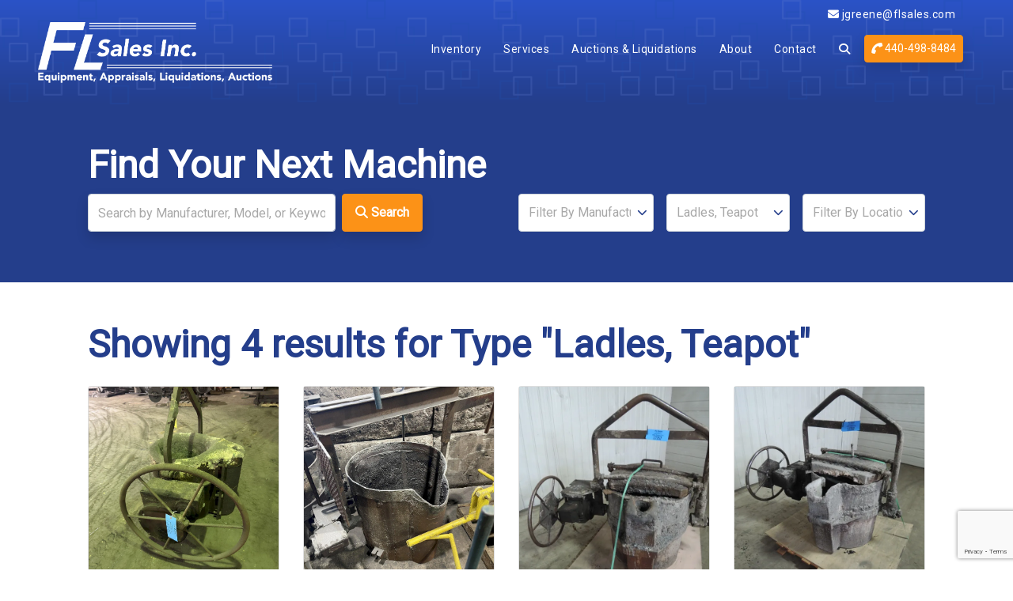

--- FILE ---
content_type: text/html; charset=UTF-8
request_url: https://www.flsales.com/machines/ladles-teapot/
body_size: 173024
content:
<!doctype html>

<html class="no-js" lang="en" dir="ltr">

<head>

    <meta charset="utf-8">
    <meta http-equiv="x-ua-compatible" content="ie=edge">
    <meta name="viewport" content="width=device-width, initial-scale=1.0">
    <title>Ladles, Teapot | FL Sales Inc. – Used Foundry Equipment | FL Sales Inc.</title>

    
<!-- The SEO Framework by Sybre Waaijer -->
<meta name="robots" content="max-snippet:-1,max-image-preview:standard,max-video-preview:-1" />
<link rel="canonical" href="https://www.flsales.com/machines/ladles-teapot/" />
<meta name="description" content="Ladles, Teapot - Used Machines For Sale" />
<meta property="og:type" content="article" />
<meta property="og:locale" content="en_US" />
<meta property="og:site_name" content="FL Sales Inc. &#8211; Used Foundry Equipment" />
<meta property="og:title" content="Ladles, Teapot | FL Sales Inc. – Used Foundry Equipment" />
<meta property="og:description" content="Ladles, Teapot - Used Machines For Sale" />
<meta property="og:url" content="https://www.flsales.com/machines/ladles-teapot/" />
<meta property="article:published_time" content="2019-10-15T14:46:49+00:00" />
<meta property="article:modified_time" content="2019-10-15T14:46:49+00:00" />
<meta name="twitter:card" content="summary_large_image" />
<meta name="twitter:title" content="Ladles, Teapot | FL Sales Inc. – Used Foundry Equipment" />
<meta name="twitter:description" content="Ladles, Teapot - Used Machines For Sale" />
<script type="application/ld+json">{"@context":"https://schema.org","@graph":[{"@type":"WebSite","@id":"https://www.flsales.com/#/schema/WebSite","url":"https://www.flsales.com/","name":"FL Sales Inc. – Used Foundry Equipment","description":"FL Sales Inc. – Used Foundry Equipment","inLanguage":"en-US","potentialAction":{"@type":"SearchAction","target":{"@type":"EntryPoint","urlTemplate":"https://www.flsales.com/search/{search_term_string}/"},"query-input":"required name=search_term_string"},"publisher":{"@type":"Organization","@id":"https://www.flsales.com/#/schema/Organization","name":"FL Sales Inc. – Used Foundry Equipment","url":"https://www.flsales.com/"}},{"@type":"WebPage","@id":"https://www.flsales.com/machines/ladles-teapot/","url":"https://www.flsales.com/machines/ladles-teapot/","name":"Ladles, Teapot | FL Sales Inc. – Used Foundry Equipment","description":"Ladles, Teapot - Used Machines For Sale","inLanguage":"en-US","isPartOf":{"@id":"https://www.flsales.com/#/schema/WebSite"},"breadcrumb":{"@type":"BreadcrumbList","@id":"https://www.flsales.com/#/schema/BreadcrumbList","itemListElement":[{"@type":"ListItem","position":1,"item":"https://www.flsales.com/","name":"FL Sales Inc. – Used Foundry Equipment"},{"@type":"ListItem","position":2,"item":"https://www.flsales.com/machines/","name":"Archives: Types"},{"@type":"ListItem","position":3,"name":"Ladles, Teapot"}]},"potentialAction":{"@type":"ReadAction","target":"https://www.flsales.com/machines/ladles-teapot/"},"datePublished":"2019-10-15T14:46:49+00:00","dateModified":"2019-10-15T14:46:49+00:00"}]}</script>
<!-- / The SEO Framework by Sybre Waaijer | 5.41ms meta | 3.31ms boot -->

<link rel='dns-prefetch' href='//cdnjs.cloudflare.com' />
<link rel='dns-prefetch' href='//stackpath.bootstrapcdn.com' />
<link rel='dns-prefetch' href='//kit.fontawesome.com' />
<link rel='dns-prefetch' href='//fonts.googleapis.com' />
<link rel="alternate" title="oEmbed (JSON)" type="application/json+oembed" href="https://www.flsales.com/wp-json/oembed/1.0/embed?url=https%3A%2F%2Fwww.flsales.com%2Fmachines%2Fladles-teapot%2F" />
<link rel="alternate" title="oEmbed (XML)" type="text/xml+oembed" href="https://www.flsales.com/wp-json/oembed/1.0/embed?url=https%3A%2F%2Fwww.flsales.com%2Fmachines%2Fladles-teapot%2F&#038;format=xml" />
<style id='wp-img-auto-sizes-contain-inline-css' type='text/css'>
img:is([sizes=auto i],[sizes^="auto," i]){contain-intrinsic-size:3000px 1500px}
/*# sourceURL=wp-img-auto-sizes-contain-inline-css */
</style>
<style id='wp-emoji-styles-inline-css' type='text/css'>

	img.wp-smiley, img.emoji {
		display: inline !important;
		border: none !important;
		box-shadow: none !important;
		height: 1em !important;
		width: 1em !important;
		margin: 0 0.07em !important;
		vertical-align: -0.1em !important;
		background: none !important;
		padding: 0 !important;
	}
/*# sourceURL=wp-emoji-styles-inline-css */
</style>
<style id='wp-block-library-inline-css' type='text/css'>
:root{--wp-block-synced-color:#7a00df;--wp-block-synced-color--rgb:122,0,223;--wp-bound-block-color:var(--wp-block-synced-color);--wp-editor-canvas-background:#ddd;--wp-admin-theme-color:#007cba;--wp-admin-theme-color--rgb:0,124,186;--wp-admin-theme-color-darker-10:#006ba1;--wp-admin-theme-color-darker-10--rgb:0,107,160.5;--wp-admin-theme-color-darker-20:#005a87;--wp-admin-theme-color-darker-20--rgb:0,90,135;--wp-admin-border-width-focus:2px}@media (min-resolution:192dpi){:root{--wp-admin-border-width-focus:1.5px}}.wp-element-button{cursor:pointer}:root .has-very-light-gray-background-color{background-color:#eee}:root .has-very-dark-gray-background-color{background-color:#313131}:root .has-very-light-gray-color{color:#eee}:root .has-very-dark-gray-color{color:#313131}:root .has-vivid-green-cyan-to-vivid-cyan-blue-gradient-background{background:linear-gradient(135deg,#00d084,#0693e3)}:root .has-purple-crush-gradient-background{background:linear-gradient(135deg,#34e2e4,#4721fb 50%,#ab1dfe)}:root .has-hazy-dawn-gradient-background{background:linear-gradient(135deg,#faaca8,#dad0ec)}:root .has-subdued-olive-gradient-background{background:linear-gradient(135deg,#fafae1,#67a671)}:root .has-atomic-cream-gradient-background{background:linear-gradient(135deg,#fdd79a,#004a59)}:root .has-nightshade-gradient-background{background:linear-gradient(135deg,#330968,#31cdcf)}:root .has-midnight-gradient-background{background:linear-gradient(135deg,#020381,#2874fc)}:root{--wp--preset--font-size--normal:16px;--wp--preset--font-size--huge:42px}.has-regular-font-size{font-size:1em}.has-larger-font-size{font-size:2.625em}.has-normal-font-size{font-size:var(--wp--preset--font-size--normal)}.has-huge-font-size{font-size:var(--wp--preset--font-size--huge)}.has-text-align-center{text-align:center}.has-text-align-left{text-align:left}.has-text-align-right{text-align:right}.has-fit-text{white-space:nowrap!important}#end-resizable-editor-section{display:none}.aligncenter{clear:both}.items-justified-left{justify-content:flex-start}.items-justified-center{justify-content:center}.items-justified-right{justify-content:flex-end}.items-justified-space-between{justify-content:space-between}.screen-reader-text{border:0;clip-path:inset(50%);height:1px;margin:-1px;overflow:hidden;padding:0;position:absolute;width:1px;word-wrap:normal!important}.screen-reader-text:focus{background-color:#ddd;clip-path:none;color:#444;display:block;font-size:1em;height:auto;left:5px;line-height:normal;padding:15px 23px 14px;text-decoration:none;top:5px;width:auto;z-index:100000}html :where(.has-border-color){border-style:solid}html :where([style*=border-top-color]){border-top-style:solid}html :where([style*=border-right-color]){border-right-style:solid}html :where([style*=border-bottom-color]){border-bottom-style:solid}html :where([style*=border-left-color]){border-left-style:solid}html :where([style*=border-width]){border-style:solid}html :where([style*=border-top-width]){border-top-style:solid}html :where([style*=border-right-width]){border-right-style:solid}html :where([style*=border-bottom-width]){border-bottom-style:solid}html :where([style*=border-left-width]){border-left-style:solid}html :where(img[class*=wp-image-]){height:auto;max-width:100%}:where(figure){margin:0 0 1em}html :where(.is-position-sticky){--wp-admin--admin-bar--position-offset:var(--wp-admin--admin-bar--height,0px)}@media screen and (max-width:600px){html :where(.is-position-sticky){--wp-admin--admin-bar--position-offset:0px}}

/*# sourceURL=wp-block-library-inline-css */
</style><style id='global-styles-inline-css' type='text/css'>
:root{--wp--preset--aspect-ratio--square: 1;--wp--preset--aspect-ratio--4-3: 4/3;--wp--preset--aspect-ratio--3-4: 3/4;--wp--preset--aspect-ratio--3-2: 3/2;--wp--preset--aspect-ratio--2-3: 2/3;--wp--preset--aspect-ratio--16-9: 16/9;--wp--preset--aspect-ratio--9-16: 9/16;--wp--preset--color--black: #000000;--wp--preset--color--cyan-bluish-gray: #abb8c3;--wp--preset--color--white: #ffffff;--wp--preset--color--pale-pink: #f78da7;--wp--preset--color--vivid-red: #cf2e2e;--wp--preset--color--luminous-vivid-orange: #ff6900;--wp--preset--color--luminous-vivid-amber: #fcb900;--wp--preset--color--light-green-cyan: #7bdcb5;--wp--preset--color--vivid-green-cyan: #00d084;--wp--preset--color--pale-cyan-blue: #8ed1fc;--wp--preset--color--vivid-cyan-blue: #0693e3;--wp--preset--color--vivid-purple: #9b51e0;--wp--preset--gradient--vivid-cyan-blue-to-vivid-purple: linear-gradient(135deg,rgb(6,147,227) 0%,rgb(155,81,224) 100%);--wp--preset--gradient--light-green-cyan-to-vivid-green-cyan: linear-gradient(135deg,rgb(122,220,180) 0%,rgb(0,208,130) 100%);--wp--preset--gradient--luminous-vivid-amber-to-luminous-vivid-orange: linear-gradient(135deg,rgb(252,185,0) 0%,rgb(255,105,0) 100%);--wp--preset--gradient--luminous-vivid-orange-to-vivid-red: linear-gradient(135deg,rgb(255,105,0) 0%,rgb(207,46,46) 100%);--wp--preset--gradient--very-light-gray-to-cyan-bluish-gray: linear-gradient(135deg,rgb(238,238,238) 0%,rgb(169,184,195) 100%);--wp--preset--gradient--cool-to-warm-spectrum: linear-gradient(135deg,rgb(74,234,220) 0%,rgb(151,120,209) 20%,rgb(207,42,186) 40%,rgb(238,44,130) 60%,rgb(251,105,98) 80%,rgb(254,248,76) 100%);--wp--preset--gradient--blush-light-purple: linear-gradient(135deg,rgb(255,206,236) 0%,rgb(152,150,240) 100%);--wp--preset--gradient--blush-bordeaux: linear-gradient(135deg,rgb(254,205,165) 0%,rgb(254,45,45) 50%,rgb(107,0,62) 100%);--wp--preset--gradient--luminous-dusk: linear-gradient(135deg,rgb(255,203,112) 0%,rgb(199,81,192) 50%,rgb(65,88,208) 100%);--wp--preset--gradient--pale-ocean: linear-gradient(135deg,rgb(255,245,203) 0%,rgb(182,227,212) 50%,rgb(51,167,181) 100%);--wp--preset--gradient--electric-grass: linear-gradient(135deg,rgb(202,248,128) 0%,rgb(113,206,126) 100%);--wp--preset--gradient--midnight: linear-gradient(135deg,rgb(2,3,129) 0%,rgb(40,116,252) 100%);--wp--preset--font-size--small: 13px;--wp--preset--font-size--medium: 20px;--wp--preset--font-size--large: 36px;--wp--preset--font-size--x-large: 42px;--wp--preset--spacing--20: 0.44rem;--wp--preset--spacing--30: 0.67rem;--wp--preset--spacing--40: 1rem;--wp--preset--spacing--50: 1.5rem;--wp--preset--spacing--60: 2.25rem;--wp--preset--spacing--70: 3.38rem;--wp--preset--spacing--80: 5.06rem;--wp--preset--shadow--natural: 6px 6px 9px rgba(0, 0, 0, 0.2);--wp--preset--shadow--deep: 12px 12px 50px rgba(0, 0, 0, 0.4);--wp--preset--shadow--sharp: 6px 6px 0px rgba(0, 0, 0, 0.2);--wp--preset--shadow--outlined: 6px 6px 0px -3px rgb(255, 255, 255), 6px 6px rgb(0, 0, 0);--wp--preset--shadow--crisp: 6px 6px 0px rgb(0, 0, 0);}:where(.is-layout-flex){gap: 0.5em;}:where(.is-layout-grid){gap: 0.5em;}body .is-layout-flex{display: flex;}.is-layout-flex{flex-wrap: wrap;align-items: center;}.is-layout-flex > :is(*, div){margin: 0;}body .is-layout-grid{display: grid;}.is-layout-grid > :is(*, div){margin: 0;}:where(.wp-block-columns.is-layout-flex){gap: 2em;}:where(.wp-block-columns.is-layout-grid){gap: 2em;}:where(.wp-block-post-template.is-layout-flex){gap: 1.25em;}:where(.wp-block-post-template.is-layout-grid){gap: 1.25em;}.has-black-color{color: var(--wp--preset--color--black) !important;}.has-cyan-bluish-gray-color{color: var(--wp--preset--color--cyan-bluish-gray) !important;}.has-white-color{color: var(--wp--preset--color--white) !important;}.has-pale-pink-color{color: var(--wp--preset--color--pale-pink) !important;}.has-vivid-red-color{color: var(--wp--preset--color--vivid-red) !important;}.has-luminous-vivid-orange-color{color: var(--wp--preset--color--luminous-vivid-orange) !important;}.has-luminous-vivid-amber-color{color: var(--wp--preset--color--luminous-vivid-amber) !important;}.has-light-green-cyan-color{color: var(--wp--preset--color--light-green-cyan) !important;}.has-vivid-green-cyan-color{color: var(--wp--preset--color--vivid-green-cyan) !important;}.has-pale-cyan-blue-color{color: var(--wp--preset--color--pale-cyan-blue) !important;}.has-vivid-cyan-blue-color{color: var(--wp--preset--color--vivid-cyan-blue) !important;}.has-vivid-purple-color{color: var(--wp--preset--color--vivid-purple) !important;}.has-black-background-color{background-color: var(--wp--preset--color--black) !important;}.has-cyan-bluish-gray-background-color{background-color: var(--wp--preset--color--cyan-bluish-gray) !important;}.has-white-background-color{background-color: var(--wp--preset--color--white) !important;}.has-pale-pink-background-color{background-color: var(--wp--preset--color--pale-pink) !important;}.has-vivid-red-background-color{background-color: var(--wp--preset--color--vivid-red) !important;}.has-luminous-vivid-orange-background-color{background-color: var(--wp--preset--color--luminous-vivid-orange) !important;}.has-luminous-vivid-amber-background-color{background-color: var(--wp--preset--color--luminous-vivid-amber) !important;}.has-light-green-cyan-background-color{background-color: var(--wp--preset--color--light-green-cyan) !important;}.has-vivid-green-cyan-background-color{background-color: var(--wp--preset--color--vivid-green-cyan) !important;}.has-pale-cyan-blue-background-color{background-color: var(--wp--preset--color--pale-cyan-blue) !important;}.has-vivid-cyan-blue-background-color{background-color: var(--wp--preset--color--vivid-cyan-blue) !important;}.has-vivid-purple-background-color{background-color: var(--wp--preset--color--vivid-purple) !important;}.has-black-border-color{border-color: var(--wp--preset--color--black) !important;}.has-cyan-bluish-gray-border-color{border-color: var(--wp--preset--color--cyan-bluish-gray) !important;}.has-white-border-color{border-color: var(--wp--preset--color--white) !important;}.has-pale-pink-border-color{border-color: var(--wp--preset--color--pale-pink) !important;}.has-vivid-red-border-color{border-color: var(--wp--preset--color--vivid-red) !important;}.has-luminous-vivid-orange-border-color{border-color: var(--wp--preset--color--luminous-vivid-orange) !important;}.has-luminous-vivid-amber-border-color{border-color: var(--wp--preset--color--luminous-vivid-amber) !important;}.has-light-green-cyan-border-color{border-color: var(--wp--preset--color--light-green-cyan) !important;}.has-vivid-green-cyan-border-color{border-color: var(--wp--preset--color--vivid-green-cyan) !important;}.has-pale-cyan-blue-border-color{border-color: var(--wp--preset--color--pale-cyan-blue) !important;}.has-vivid-cyan-blue-border-color{border-color: var(--wp--preset--color--vivid-cyan-blue) !important;}.has-vivid-purple-border-color{border-color: var(--wp--preset--color--vivid-purple) !important;}.has-vivid-cyan-blue-to-vivid-purple-gradient-background{background: var(--wp--preset--gradient--vivid-cyan-blue-to-vivid-purple) !important;}.has-light-green-cyan-to-vivid-green-cyan-gradient-background{background: var(--wp--preset--gradient--light-green-cyan-to-vivid-green-cyan) !important;}.has-luminous-vivid-amber-to-luminous-vivid-orange-gradient-background{background: var(--wp--preset--gradient--luminous-vivid-amber-to-luminous-vivid-orange) !important;}.has-luminous-vivid-orange-to-vivid-red-gradient-background{background: var(--wp--preset--gradient--luminous-vivid-orange-to-vivid-red) !important;}.has-very-light-gray-to-cyan-bluish-gray-gradient-background{background: var(--wp--preset--gradient--very-light-gray-to-cyan-bluish-gray) !important;}.has-cool-to-warm-spectrum-gradient-background{background: var(--wp--preset--gradient--cool-to-warm-spectrum) !important;}.has-blush-light-purple-gradient-background{background: var(--wp--preset--gradient--blush-light-purple) !important;}.has-blush-bordeaux-gradient-background{background: var(--wp--preset--gradient--blush-bordeaux) !important;}.has-luminous-dusk-gradient-background{background: var(--wp--preset--gradient--luminous-dusk) !important;}.has-pale-ocean-gradient-background{background: var(--wp--preset--gradient--pale-ocean) !important;}.has-electric-grass-gradient-background{background: var(--wp--preset--gradient--electric-grass) !important;}.has-midnight-gradient-background{background: var(--wp--preset--gradient--midnight) !important;}.has-small-font-size{font-size: var(--wp--preset--font-size--small) !important;}.has-medium-font-size{font-size: var(--wp--preset--font-size--medium) !important;}.has-large-font-size{font-size: var(--wp--preset--font-size--large) !important;}.has-x-large-font-size{font-size: var(--wp--preset--font-size--x-large) !important;}
/*# sourceURL=global-styles-inline-css */
</style>

<style id='classic-theme-styles-inline-css' type='text/css'>
/*! This file is auto-generated */
.wp-block-button__link{color:#fff;background-color:#32373c;border-radius:9999px;box-shadow:none;text-decoration:none;padding:calc(.667em + 2px) calc(1.333em + 2px);font-size:1.125em}.wp-block-file__button{background:#32373c;color:#fff;text-decoration:none}
/*# sourceURL=/wp-includes/css/classic-themes.min.css */
</style>
<link rel='stylesheet' id='contact-form-7-css' href='https://www.flsales.com/wp-content/plugins/contact-form-7/includes/css/styles.css?ver=6.1.4' type='text/css' media='all' />
<link rel='stylesheet' id='bootstrap_css-css' href='https://www.flsales.com/wp-content/themes/basic-mhub/css/bootstrap.css?ver=4.3.1' type='text/css' media='all' />
<link rel='stylesheet' id='fonts-css' href='https://fonts.googleapis.com/css?family=Nunito%7CRoboto%7CPoppins%7CPoppins:bold' type='text/css' media='all' />
<link rel='stylesheet' id='appcss-css' href='https://www.flsales.com/wp-content/themes/basic-mhub/css/app.css?ver=1.2' type='text/css' media='all' />
<script type="text/javascript" src="https://www.flsales.com/wp-includes/js/jquery/jquery.min.js?ver=3.7.1" id="jquery-core-js"></script>
<script type="text/javascript" src="https://www.flsales.com/wp-includes/js/jquery/jquery-migrate.min.js?ver=3.4.1" id="jquery-migrate-js"></script>
<script type="text/javascript" src="https://cdnjs.cloudflare.com/ajax/libs/popper.js/1.14.7/umd/popper.min.js?ver=1.1.0" id="popper-js"></script>
<script type="text/javascript" src="https://stackpath.bootstrapcdn.com/bootstrap/4.3.1/js/bootstrap.min.js?ver=4.1.3" id="bootstrap-js"></script>
<script type="text/javascript" src="https://www.flsales.com/wp-content/themes/basic-mhub/js/app.js?ver=1.3" id="app_js-js"></script>
<link rel="https://api.w.org/" href="https://www.flsales.com/wp-json/" /><link rel="EditURI" type="application/rsd+xml" title="RSD" href="https://www.flsales.com/xmlrpc.php?rsd" />

    <link rel="shortcut icon" href="/wp-content/uploads/2019/10/favicon.ico" />

    <!-- Google Tag Manager -->
<script>(function(w,d,s,l,i){w[l]=w[l]||[];w[l].push({'gtm.start':
new Date().getTime(),event:'gtm.js'});var f=d.getElementsByTagName(s)[0],
j=d.createElement(s),dl=l!='dataLayer'?'&l='+l:'';j.async=true;j.src=
'https://www.googletagmanager.com/gtm.js?id='+i+dl;f.parentNode.insertBefore(j,f);
})(window,document,'script','dataLayer','GTM-5NWS6CR');</script>
    <!-- End Google Tag Manager -->

    <style>

    .footer {
        background-color: #243e8b;;
        color: #c8cee2;;
    }

    .footer .light img {
        filter: brightness(0) invert(1);
    }

    .footer img {
        max-height: 100px;
    }

    </style>

</head>

<body>

<!-- Google Tag Manager (noscript) -->
<noscript><iframe src="https://www.googletagmanager.com/ns.html?id=GTM-5NWS6CR"
height="0" width="0" style="display:none;visibility:hidden"></iframe></noscript>
<!-- End Google Tag Manager (noscript) -->


    
        <style>

    .nav-container {
        position: sticky;
        top: 0;
        z-index: 10;
        width: 100%;
    }



    .subnav ul.nav li.nav-item a.nav-link {
        color: #ffffff;

    }

    .nav-container .btn {
        font-size: 14px;
        font-weight: 500;
        padding-left: 8px;
        padding-right: 8px;
    }

    .nav-container {
        background-color: #243e8b;
        background-image: url('https://www.flsales.com/wp-content/themes/basic-mhub/img/header-background.png');
        background-image: url('https://www.flsales.com/wp-content/themes/basic-mhub/img/header-background.png'),linear-gradient(#2B53C7, #243E8B);
    }

    .navigation ul.nav li.nav-item a.nav-link {
        color: #ffffff;
        font-size: 14px;
        font-weight: 400;
        letter-spacing: 0.5px;
        padding: 0.5rem 10px;
    }

    @media (max-width: 1055px) {
        .nav-container .btn {
            font-size: 12px;
        }

        .navigation ul.nav li.nav-item a.nav-link {
            font-size: 12px;
        }
    }

    .nav.social-icons {
        padding: 0;
        font-size: 0.9rem;
    }

</style>

<nav class="nav-container nav-bg">

    <div class="navigation stacked">

        <div class="container-fluid" >
            <div class="mx-5">

                <div class="row">

                    <div class="col col-md-3 pl-3 logo my-3" style="background-image: url(https://www.flsales.com/wp-content/uploads/2019/10/Group-56@2x.png);">

                        <a href="/" style="display:block; width:100%; height:100%;"></a>

                    </div>
                    <div class="col d-none d-lg-flex justify-content-end align-items-center">

                        <div class="row mx-0 position-absolute" style="right: 0; top: 0;">
                            <div class="col col-md col-lg text-right">

                                <div class="row">

                                    <div class="col-12">

                                        <ul class="nav social-icons justify-content-end">

                                            
                                            
                                            
                                            
                                            
                                        </ul>

                                    </div>

                                    <div class="col-12 d-none d-md-block">

                                        <ul class="nav social-icons justify-content-end">

                                            <li class="nav-item"><a href="mailto:jgreene@flsales.com" target="_blank" class="nav-link"><i class="fa fa-envelope"></i> jgreene@flsales.com</a></li>

                                        </ul>

                                    </div>

                                </div>

                            </div>
                        </div>

                        <ul class="nav justify-content-end">

                            
                                
                                    
                                        
                                            
                                                
                                                    <li class="nav-item"><a class="nav-link" href="/inventory/" target="_self">Inventory</a></li>

                                                
                                            
                                        
                                            
                                                
                                                    <li class="nav-item"><a class="nav-link" href="/services/" target="_self">Services</a></li>

                                                
                                            
                                        
                                            
                                                
                                                    <li class="nav-item"><a class="nav-link" href="/auctions-and-liquidations/" target="_self">Auctions &amp; Liquidations</a></li>

                                                
                                            
                                        
                                            
                                                
                                                    <li class="nav-item"><a class="nav-link" href="/about/" target="_self">About</a></li>

                                                
                                            
                                        
                                            
                                                
                                                    <li class="nav-item"><a class="nav-link" href="/contact/" target="_self">Contact</a></li>

                                                
                                            
                                        
                                    
                                
                            
                            <li class="nav-item"><a id="nav-search-icon" href="#" class="nav-link"><i class="fas fa-search"></i></a></li>
                            <li class="nav-item"><a class="btn btn-secondary" href="tel:440-498-8484" ><i class="fa fa-phone fa-rotate-90"></i> 440-498-8484</a><br>
                            </li>

                        </ul>
                    </div>

                    <div class="col d-lg-none align-self-center text-right">

                        <div class="nav-item text-white">

                            <a onclick="toggleMobileNav()"><i class="fa fa-bars fa-2x" aria-hidden="true"></i></a>

                        </div>

                    </div>


                </div>

            </div>
        </div>
    </div>

    <div class="subnav d-none d-md-block">

        <div id="nav-search">

            <div>

                <form class="input-group" action="/inventory/" method="get">

                    <a id="nav-search-close" href="#" class="nav-link text-white d-flex align-items-center"><i class="fas fa-times"></i></a>

                    <input type="text" name="keyword" class="form-control rounded-0" placeholder="Search Inventory..." aria-label="Search">

                    <div class="input-group-append">

                        <button class="btn btn-secondary">Search <i class="fas fa-angle-double-right"></i></button>

                    </div>

                </form>

            </div>

        </div>

    </div>

</nav>
    
    
<style>

    #mobile_menu {
        background: #243e8b;
    }

    .mobilemenu ul li a {
        color: #ffffff;
    }

    #mobile_menu.active .closenav {
        color: #ffffff;
    }

</style>

<div class="mobilemenu" id="mobile_menu">

    <button class="overlay-close closenav" onclick="closeMobileNav()"><i class="fal fa-times fa-2x" aria-hidden="true"></i></button>

    <nav>

        <ul>

            
                
                    
                        
                            
                                <li><a href="/inventory/" target="_self">Inventory</a></li>

                            
                        
                            
                                <li><a href="/services/" target="_self">Services</a></li>

                            
                        
                            
                                <li><a href="/auctions-and-liquidations/" target="_self">Auctions &amp; Liquidations</a></li>

                            
                        
                            
                                <li><a href="/about/" target="_self">About</a></li>

                            
                        
                            
                                <li><a href="/contact/" target="_self">Contact</a></li>

                            
                        
                    
                
            
        </ul>

    </nav>

</div>





    <style>

        .header.overlay {
            overflow: hidden;
            position: relative;
            width: 100%;
        }

        .header.overlay:after {
            background-color: #292929;
            opacity: 0.8;
            bottom: 0;
            content: '';
            left: 0;
            position: absolute;
            right: 0;
            top: 0;
            z-index: 1;
        }

    </style>

    
    <section class="header py-5 bg-primary">

        <div class="container-fluid content">

            <div class="mx-lg-5 px-lg-5">

                <div class="row header justify-content-start align-content-center">

                    <div class="col-12" >

                        <h2 style="text-align: left;"><span style="color: #ffffff;">Find Your Next Machine</span></h2>

                        
                            <form action="/inventory" method="get" class="page-search">

                                <div class="row justify-content-between">

                                    <div class="col-12 col-md-5">

                                        <div class="input-group mb-3">

                                            <input type="text" id="keyword" name="keyword" class="form-control rounded shadow mr-2" placeholder="Search by Manufacturer, Model, or Keyword..." aria-label="Search">

                                            <button class="btn btn-secondary" type="submit" id="button-addon2"><i class="fas fa-search" aria-hidden="true"></i> Search</button>

                                        </div>

                                    </div>

                                    <div class="col-12 col-md-6 d-flex flex-column flex-lg-row">

                                        <div class="input-group mb-3 select">

                                            <select class="custom-select square bottom-shadow" aria-label="Manufacturer">
                                                <option value="">Filter By Manufacturer</option>

                                                                                                    <option value="https://www.flsales.com/brand/gf-mikron/">+GF+ MIKRON</option>
                                                                                                        <option value="https://www.flsales.com/brand/abb/">ABB</option>
                                                                                                        <option value="https://www.flsales.com/brand/acco/">ACCO</option>
                                                                                                        <option value="https://www.flsales.com/brand/acco-wright/">ACCO WRIGHT</option>
                                                                                                        <option value="https://www.flsales.com/brand/accu-cut/">ACCU-CUT</option>
                                                                                                        <option value="https://www.flsales.com/brand/accurate/">ACCURATE</option>
                                                                                                        <option value="https://www.flsales.com/brand/acer/">ACER</option>
                                                                                                        <option value="https://www.flsales.com/brand/acme/">ACME</option>
                                                                                                        <option value="https://www.flsales.com/brand/acra/">ACRA</option>
                                                                                                        <option value="https://www.flsales.com/brand/action/">ACTION</option>
                                                                                                        <option value="https://www.flsales.com/brand/adam/">ADAM</option>
                                                                                                        <option value="https://www.flsales.com/brand/adhunik-engineers/">ADHUNIK ENGINEERS</option>
                                                                                                        <option value="https://www.flsales.com/brand/agma/">AGMA</option>
                                                                                                        <option value="https://www.flsales.com/brand/aim/">AIM</option>
                                                                                                        <option value="https://www.flsales.com/brand/air-mark/">AIR MARK</option>
                                                                                                        <option value="https://www.flsales.com/brand/air-cel/">AIR-CEL</option>
                                                                                                        <option value="https://www.flsales.com/brand/airflow-systems/">AIRFLOW SYSTEMS</option>
                                                                                                        <option value="https://www.flsales.com/brand/airtek/">AIRTEK</option>
                                                                                                        <option value="https://www.flsales.com/brand/aisco/">AISCO</option>
                                                                                                        <option value="https://www.flsales.com/brand/ajax/">AJAX</option>
                                                                                                        <option value="https://www.flsales.com/brand/alana/">ALANA</option>
                                                                                                        <option value="https://www.flsales.com/brand/allegheny/">ALLEGHENY</option>
                                                                                                        <option value="https://www.flsales.com/brand/allis-chalmers/">ALLIS CHALMERS</option>
                                                                                                        <option value="https://www.flsales.com/brand/almco/">ALMCO</option>
                                                                                                        <option value="https://www.flsales.com/brand/alnor/">ALNOR</option>
                                                                                                        <option value="https://www.flsales.com/brand/alstom/">ALSTOM</option>
                                                                                                        <option value="https://www.flsales.com/brand/amera-seiki/">AMERA SEIKI</option>
                                                                                                        <option value="https://www.flsales.com/brand/american/">American</option>
                                                                                                        <option value="https://www.flsales.com/brand/american-turnmaster/">AMERICAN TURNMASTER</option>
                                                                                                        <option value="https://www.flsales.com/brand/anayak/">ANAYAK</option>
                                                                                                        <option value="https://www.flsales.com/brand/and/">AND</option>
                                                                                                        <option value="https://www.flsales.com/brand/answorth/">ANSWORTH</option>
                                                                                                        <option value="https://www.flsales.com/brand/antalya/">ANTALYA</option>
                                                                                                        <option value="https://www.flsales.com/brand/ao/">AO</option>
                                                                                                        <option value="https://www.flsales.com/brand/arizona-instruments/">ARIZONA INSTRUMENTS</option>
                                                                                                        <option value="https://www.flsales.com/brand/arl-fisons/">ARL FISONS</option>
                                                                                                        <option value="https://www.flsales.com/brand/aro/">ARO</option>
                                                                                                        <option value="https://www.flsales.com/brand/ashworth/">ASHWORTH</option>
                                                                                                        <option value="https://www.flsales.com/brand/atlas-copco/">ATLAS COPCO</option>
                                                                                                        <option value="https://www.flsales.com/brand/auerbach/">AUERBACH</option>
                                                                                                        <option value="https://www.flsales.com/brand/b-p/">B & P</option>
                                                                                                        <option value="https://www.flsales.com/brand/bac/">BAC</option>
                                                                                                        <option value="https://www.flsales.com/brand/bcp/">BCP</option>
                                                                                                        <option value="https://www.flsales.com/brand/bear/">BEAR</option>
                                                                                                        <option value="https://www.flsales.com/brand/beardsley-piper/">BEARDSLEY & PIPER</option>
                                                                                                        <option value="https://www.flsales.com/brand/beckman/">BECKMAN</option>
                                                                                                        <option value="https://www.flsales.com/brand/best/">BEST</option>
                                                                                                        <option value="https://www.flsales.com/brand/bicron/">BICRON</option>
                                                                                                        <option value="https://www.flsales.com/brand/biesse/">BIESSE</option>
                                                                                                        <option value="https://www.flsales.com/brand/bihler/">BIHLER</option>
                                                                                                        <option value="https://www.flsales.com/brand/black-bear/">BLACK BEAR</option>
                                                                                                        <option value="https://www.flsales.com/brand/bliss/">BLISS</option>
                                                                                                        <option value="https://www.flsales.com/brand/blue-m/">BLUE M</option>
                                                                                                        <option value="https://www.flsales.com/brand/bmm/">BMM</option>
                                                                                                        <option value="https://www.flsales.com/brand/bobcat/">BOBCAT</option>
                                                                                                        <option value="https://www.flsales.com/brand/bosch/">BOSCH</option>
                                                                                                        <option value="https://www.flsales.com/brand/brandt/">BRANDT</option>
                                                                                                        <option value="https://www.flsales.com/brand/branson/">BRANSON</option>
                                                                                                        <option value="https://www.flsales.com/brand/branson-ultrasonics/">BRANSON ULTRASONICS</option>
                                                                                                        <option value="https://www.flsales.com/brand/bridgeport/">BRIDGEPORT</option>
                                                                                                        <option value="https://www.flsales.com/brand/brock/">BROCK</option>
                                                                                                        <option value="https://www.flsales.com/brand/broderson/">BRODERSON</option>
                                                                                                        <option value="https://www.flsales.com/brand/budgit/">BUDGIT</option>
                                                                                                        <option value="https://www.flsales.com/brand/buehler/">BUEHLER</option>
                                                                                                        <option value="https://www.flsales.com/brand/busellato/">BUSELLATO</option>
                                                                                                        <option value="https://www.flsales.com/brand/can-eng/">CAN-ENG</option>
                                                                                                        <option value="https://www.flsales.com/brand/cancoil-thermal/">CANCOIL THERMAL</option>
                                                                                                        <option value="https://www.flsales.com/brand/canma/">CANMA</option>
                                                                                                        <option value="https://www.flsales.com/brand/capsacorp/">CAPSACORP</option>
                                                                                                        <option value="https://www.flsales.com/brand/carborundum/">CARBORUNDUM</option>
                                                                                                        <option value="https://www.flsales.com/brand/carolina/">CAROLINA</option>
                                                                                                        <option value="https://www.flsales.com/brand/carrier/">CARRIER</option>
                                                                                                        <option value="https://www.flsales.com/brand/carver/">CARVER</option>
                                                                                                        <option value="https://www.flsales.com/brand/casalbi-globe/">CASALBI GLOBE</option>
                                                                                                        <option value="https://www.flsales.com/brand/castec/">CASTEC</option>
                                                                                                        <option value="https://www.flsales.com/brand/caterpillar/">CATERPILLAR</option>
                                                                                                        <option value="https://www.flsales.com/brand/catvac/">CATVAC</option>
                                                                                                        <option value="https://www.flsales.com/brand/cci/">CCI</option>
                                                                                                        <option value="https://www.flsales.com/brand/ce-cast/">CE CAST</option>
                                                                                                        <option value="https://www.flsales.com/brand/centrifugal-casting/">CENTRIFUGAL CASTING</option>
                                                                                                        <option value="https://www.flsales.com/brand/chatillon/">CHATILLON</option>
                                                                                                        <option value="https://www.flsales.com/brand/chicago-pneumatic-compressors/">CHICAGO PNEUMATIC COMPRESSORS</option>
                                                                                                        <option value="https://www.flsales.com/brand/cincinnati/">Cincinnati</option>
                                                                                                        <option value="https://www.flsales.com/brand/cincinnati-electrical-tool/">CINCINNATI ELECTRICAL TOOL</option>
                                                                                                        <option value="https://www.flsales.com/brand/cincinnati-inc/">CINCINNATI INC</option>
                                                                                                        <option value="https://www.flsales.com/brand/cincinnati-milacron/">CINCINNATI MILACRON</option>
                                                                                                        <option value="https://www.flsales.com/brand/clark/">CLARK</option>
                                                                                                        <option value="https://www.flsales.com/brand/cm/">CM</option>
                                                                                                        <option value="https://www.flsales.com/brand/coffing/">COFFING</option>
                                                                                                        <option value="https://www.flsales.com/brand/combs/">COMBS</option>
                                                                                                        <option value="https://www.flsales.com/brand/conveyor-dynamics/">CONVEYOR DYNAMICS</option>
                                                                                                        <option value="https://www.flsales.com/brand/cooley/">COOLEY</option>
                                                                                                        <option value="https://www.flsales.com/brand/corning/">CORNING</option>
                                                                                                        <option value="https://www.flsales.com/brand/crathern-engineering/">CRATHERN ENGINEERING</option>
                                                                                                        <option value="https://www.flsales.com/brand/cress/">CRESS</option>
                                                                                                        <option value="https://www.flsales.com/brand/crown/">CROWN</option>
                                                                                                        <option value="https://www.flsales.com/brand/cyclotron/">CYCLOTRON</option>
                                                                                                        <option value="https://www.flsales.com/brand/d-e/">D &amp; E</option>
                                                                                                        <option value="https://www.flsales.com/brand/david-round/">DAVID ROUND</option>
                                                                                                        <option value="https://www.flsales.com/brand/dayton/">DAYTON</option>
                                                                                                        <option value="https://www.flsales.com/brand/de/">DE</option>
                                                                                                        <option value="https://www.flsales.com/brand/delong/">DELONG</option>
                                                                                                        <option value="https://www.flsales.com/brand/deltech/">DELTECH</option>
                                                                                                        <option value="https://www.flsales.com/brand/demmler/">DEMMLER</option>
                                                                                                        <option value="https://www.flsales.com/brand/denison/">DENISON</option>
                                                                                                        <option value="https://www.flsales.com/brand/denver/">DENVER</option>
                                                                                                        <option value="https://www.flsales.com/brand/dependable-foundry/">DEPENDABLE FOUNDRY</option>
                                                                                                        <option value="https://www.flsales.com/brand/detroit/">DETROIT</option>
                                                                                                        <option value="https://www.flsales.com/brand/devlieg/">DEVLIEG</option>
                                                                                                        <option value="https://www.flsales.com/brand/didion/">DIDION</option>
                                                                                                        <option value="https://www.flsales.com/brand/dietert/">DIETERT</option>
                                                                                                        <option value="https://www.flsales.com/brand/dings/">DINGS</option>
                                                                                                        <option value="https://www.flsales.com/brand/disamatic/">DISAMATIC</option>
                                                                                                        <option value="https://www.flsales.com/brand/doall/">DOALL</option>
                                                                                                        <option value="https://www.flsales.com/brand/dodge/">DODGE</option>
                                                                                                        <option value="https://www.flsales.com/brand/donovan/">DONOVAN</option>
                                                                                                        <option value="https://www.flsales.com/brand/dry-coolers/">DRY COOLERS</option>
                                                                                                        <option value="https://www.flsales.com/brand/duff-norton/">DUFF NORTON</option>
                                                                                                        <option value="https://www.flsales.com/brand/dustex/">DUSTEX</option>
                                                                                                        <option value="https://www.flsales.com/brand/dynamic-air/">DYNAMIC AIR</option>
                                                                                                        <option value="https://www.flsales.com/brand/dynarad-corp/">DYNARAD CORP.</option>
                                                                                                        <option value="https://www.flsales.com/brand/eagle/">EAGLE</option>
                                                                                                        <option value="https://www.flsales.com/brand/ecco/">ECCO</option>
                                                                                                        <option value="https://www.flsales.com/brand/ees/">EES</option>
                                                                                                        <option value="https://www.flsales.com/brand/electro-nite/">ELECTRO NITE</option>
                                                                                                        <option value="https://www.flsales.com/brand/electrolift/">ELECTROLIFT</option>
                                                                                                        <option value="https://www.flsales.com/brand/electronite/">ELECTRONITE</option>
                                                                                                        <option value="https://www.flsales.com/brand/emi/">EMI</option>
                                                                                                        <option value="https://www.flsales.com/brand/empire/">EMPIRE</option>
                                                                                                        <option value="https://www.flsales.com/brand/emsco/">EMSCO</option>
                                                                                                        <option value="https://www.flsales.com/brand/equipto/">EQUIPTO</option>
                                                                                                        <option value="https://www.flsales.com/brand/eriez-magnetics/">ERIEZ MAGNETICS</option>
                                                                                                        <option value="https://www.flsales.com/brand/evapco/">EVAPCO</option>
                                                                                                        <option value="https://www.flsales.com/brand/falk/">FALK</option>
                                                                                                        <option value="https://www.flsales.com/brand/filter-1/">FILTER 1</option>
                                                                                                        <option value="https://www.flsales.com/brand/fisher/">FISHER</option>
                                                                                                        <option value="https://www.flsales.com/brand/fisher-scientific/">FISHER SCIENTIFIC</option>
                                                                                                        <option value="https://www.flsales.com/brand/fluid-research/">FLUID RESEARCH</option>
                                                                                                        <option value="https://www.flsales.com/brand/ford/">FORD</option>
                                                                                                        <option value="https://www.flsales.com/brand/fosdick/">FOSDICK</option>
                                                                                                        <option value="https://www.flsales.com/brand/foseco/">FOSECO</option>
                                                                                                        <option value="https://www.flsales.com/brand/foundry-test/">FOUNDRY TEST</option>
                                                                                                        <option value="https://www.flsales.com/brand/fowler/">FOWLER</option>
                                                                                                        <option value="https://www.flsales.com/brand/fox/">Fox</option>
                                                                                                        <option value="https://www.flsales.com/brand/fox-vulcan/">FOX VULCAN</option>
                                                                                                        <option value="https://www.flsales.com/brand/frank-w-schaefer/">FRANK W SCHAEFER</option>
                                                                                                        <option value="https://www.flsales.com/brand/fremont/">FREMONT</option>
                                                                                                        <option value="https://www.flsales.com/brand/fruehauf/">FRUEHAUF</option>
                                                                                                        <option value="https://www.flsales.com/brand/g-k/">G/K</option>
                                                                                                        <option value="https://www.flsales.com/brand/gp/">G&P</option>
                                                                                                        <option value="https://www.flsales.com/brand/gardner-denver/">GARDNER DENVER</option>
                                                                                                        <option value="https://www.flsales.com/brand/gaylord/">GAYLORD</option>
                                                                                                        <option value="https://www.flsales.com/brand/general-electric/">GENERAL ELECTRIC</option>
                                                                                                        <option value="https://www.flsales.com/brand/general-kinematics/">GENERAL KINEMATICS</option>
                                                                                                        <option value="https://www.flsales.com/brand/general-pneumatics/">GENERAL PNEUMATICS</option>
                                                                                                        <option value="https://www.flsales.com/brand/geyer/">GEYER</option>
                                                                                                        <option value="https://www.flsales.com/brand/gilson/">GILSON</option>
                                                                                                        <option value="https://www.flsales.com/brand/gk/">GK</option>
                                                                                                        <option value="https://www.flsales.com/brand/gm-industries/">GM INDUSTRIES</option>
                                                                                                        <option value="https://www.flsales.com/brand/goff/">GOFF</option>
                                                                                                        <option value="https://www.flsales.com/brand/gould/">GOULD</option>
                                                                                                        <option value="https://www.flsales.com/brand/gradall/">GRADALL</option>
                                                                                                        <option value="https://www.flsales.com/brand/green-sand/">GREEN SAND</option>
                                                                                                        <option value="https://www.flsales.com/brand/grieve/">GRIEVE</option>
                                                                                                        <option value="https://www.flsales.com/brand/grob/">GROB</option>
                                                                                                        <option value="https://www.flsales.com/brand/grove/">GROVE</option>
                                                                                                        <option value="https://www.flsales.com/brand/gudgeon/">GUDGEON</option>
                                                                                                        <option value="https://www.flsales.com/brand/guyson/">GUYSON</option>
                                                                                                        <option value="https://www.flsales.com/brand/hall/">HALL</option>
                                                                                                        <option value="https://www.flsales.com/brand/hammond/">HAMMOND</option>
                                                                                                        <option value="https://www.flsales.com/brand/hankison/">HANKISON</option>
                                                                                                        <option value="https://www.flsales.com/brand/hanson/">HANSON</option>
                                                                                                        <option value="https://www.flsales.com/brand/harley/">HARLEY</option>
                                                                                                        <option value="https://www.flsales.com/brand/harrington/">HARRINGTON</option>
                                                                                                        <option value="https://www.flsales.com/brand/harrison/">HARRISON</option>
                                                                                                        <option value="https://www.flsales.com/brand/hartley/">HARTLEY</option>
                                                                                                        <option value="https://www.flsales.com/brand/hem/">HEM</option>
                                                                                                        <option value="https://www.flsales.com/brand/herman/">HERMAN</option>
                                                                                                        <option value="https://www.flsales.com/brand/herschal/">HERSCHAL</option>
                                                                                                        <option value="https://www.flsales.com/brand/hi-vac/">HI VAC</option>
                                                                                                        <option value="https://www.flsales.com/brand/htf/">HTF</option>
                                                                                                        <option value="https://www.flsales.com/brand/hunter/">HUNTER</option>
                                                                                                        <option value="https://www.flsales.com/brand/hunterdon/">HUNTERDON</option>
                                                                                                        <option value="https://www.flsales.com/brand/huppert/">HUPPERT</option>
                                                                                                        <option value="https://www.flsales.com/brand/hyster/">HYSTER</option>
                                                                                                        <option value="https://www.flsales.com/brand/hyvac/">HYVAC</option>
                                                                                                        <option value="https://www.flsales.com/brand/imi/">IMI</option>
                                                                                                        <option value="https://www.flsales.com/brand/imperial/">IMPERIAL</option>
                                                                                                        <option value="https://www.flsales.com/brand/inductotherm/">INDUCTOTHERM</option>
                                                                                                        <option value="https://www.flsales.com/brand/ingersoll-rand/">INGERSOLL-RAND</option>
                                                                                                        <option value="https://www.flsales.com/brand/intellegent/">INTELLEGENT</option>
                                                                                                        <option value="https://www.flsales.com/brand/interal/">INTERAL</option>
                                                                                                        <option value="https://www.flsales.com/brand/international/">INTERNATIONAL</option>
                                                                                                        <option value="https://www.flsales.com/brand/itc/">ITC</option>
                                                                                                        <option value="https://www.flsales.com/brand/itt/">ITT</option>
                                                                                                        <option value="https://www.flsales.com/brand/jet/">JET</option>
                                                                                                        <option value="https://www.flsales.com/brand/jlg/">JLG</option>
                                                                                                        <option value="https://www.flsales.com/brand/john-deere/">JOHN DEERE</option>
                                                                                                        <option value="https://www.flsales.com/brand/johnson/">JOHNSON</option>
                                                                                                        <option value="https://www.flsales.com/brand/johnston/">JOHNSTON</option>
                                                                                                        <option value="https://www.flsales.com/brand/joslyn/">JOSLYN</option>
                                                                                                        <option value="https://www.flsales.com/brand/joy-twistair/">JOY TWISTAIR</option>
                                                                                                        <option value="https://www.flsales.com/brand/jpw/">JPW</option>
                                                                                                        <option value="https://www.flsales.com/brand/kaeser/">KAESER</option>
                                                                                                        <option value="https://www.flsales.com/brand/kalamazoo/">KALAMAZOO</option>
                                                                                                        <option value="https://www.flsales.com/brand/kason/">KASON</option>
                                                                                                        <option value="https://www.flsales.com/brand/kaydon/">KAYDON</option>
                                                                                                        <option value="https://www.flsales.com/brand/kindt-collins/">KINDT-COLLINS</option>
                                                                                                        <option value="https://www.flsales.com/brand/king/">KING</option>
                                                                                                        <option value="https://www.flsales.com/brand/king-brinell/">KING BRINELL</option>
                                                                                                        <option value="https://www.flsales.com/brand/kki/">KKI</option>
                                                                                                        <option value="https://www.flsales.com/brand/klk-industries/">KLK INDUSTRIES</option>
                                                                                                        <option value="https://www.flsales.com/brand/kloster/">KLOSTER</option>
                                                                                                        <option value="https://www.flsales.com/brand/klu00d6ckner-humboldt-deutz/">KLu00d6CKNER - HUMBOLDT DEUTZ</option>
                                                                                                        <option value="https://www.flsales.com/brand/konecranes/">KONECRANES</option>
                                                                                                        <option value="https://www.flsales.com/brand/koyo/">KOYO</option>
                                                                                                        <option value="https://www.flsales.com/brand/kraber/">KRABER</option>
                                                                                                        <option value="https://www.flsales.com/brand/kuka/">KUKA</option>
                                                                                                        <option value="https://www.flsales.com/brand/laempe/">LAEMPE</option>
                                                                                                        <option value="https://www.flsales.com/brand/lamotte/">LAMOTTE</option>
                                                                                                        <option value="https://www.flsales.com/brand/landis/">LANDIS</option>
                                                                                                        <option value="https://www.flsales.com/brand/lantech/">LANTECH</option>
                                                                                                        <option value="https://www.flsales.com/brand/latour-robomac/">LATOUR ROBOMAC</option>
                                                                                                        <option value="https://www.flsales.com/brand/leblond-regal/">LEBLOND REGAL</option>
                                                                                                        <option value="https://www.flsales.com/brand/leco/">LECO</option>
                                                                                                        <option value="https://www.flsales.com/brand/leitz/">LEITZ</option>
                                                                                                        <option value="https://www.flsales.com/brand/liebert/">LIEBERT</option>
                                                                                                        <option value="https://www.flsales.com/brand/lincoln/">LINCOLN</option>
                                                                                                        <option value="https://www.flsales.com/brand/lindberg/">LINDBERG</option>
                                                                                                        <option value="https://www.flsales.com/brand/linde/">LINDE</option>
                                                                                                        <option value="https://www.flsales.com/brand/lista/">LISTA</option>
                                                                                                        <option value="https://www.flsales.com/brand/luber/">LUBER</option>
                                                                                                        <option value="https://www.flsales.com/brand/lyon/">LYON</option>
                                                                                                        <option value="https://www.flsales.com/brand/macawber/">MACAWBER</option>
                                                                                                        <option value="https://www.flsales.com/brand/maco/">MACO</option>
                                                                                                        <option value="https://www.flsales.com/brand/madvac/">MADVAC</option>
                                                                                                        <option value="https://www.flsales.com/brand/martin-decker/">MARTIN DECKER</option>
                                                                                                        <option value="https://www.flsales.com/brand/mattei/">MATTEI</option>
                                                                                                        <option value="https://www.flsales.com/brand/max/">MAX</option>
                                                                                                        <option value="https://www.flsales.com/brand/max-lift/">MAX LIFT</option>
                                                                                                        <option value="https://www.flsales.com/brand/mazak/">MAZAK</option>
                                                                                                        <option value="https://www.flsales.com/brand/mcenglevan/">MCENGLEVAN</option>
                                                                                                        <option value="https://www.flsales.com/brand/meade/">MEADE</option>
                                                                                                        <option value="https://www.flsales.com/brand/metalcast/">METALCAST</option>
                                                                                                        <option value="https://www.flsales.com/brand/metso/">METSO</option>
                                                                                                        <option value="https://www.flsales.com/brand/mettler-toledo/">METTLER-TOLEDO</option>
                                                                                                        <option value="https://www.flsales.com/brand/micro-air/">MICRO AIR</option>
                                                                                                        <option value="https://www.flsales.com/brand/miller/">MILLER</option>
                                                                                                        <option value="https://www.flsales.com/brand/millmaster/">MILLMASTER</option>
                                                                                                        <option value="https://www.flsales.com/brand/mit/">MIT</option>
                                                                                                        <option value="https://www.flsales.com/brand/mk/">MK</option>
                                                                                                        <option value="https://www.flsales.com/brand/modern/">MODERN</option>
                                                                                                        <option value="https://www.flsales.com/brand/morgan/">MORGAN</option>
                                                                                                        <option value="https://www.flsales.com/brand/morganite/">MORGANITE</option>
                                                                                                        <option value="https://www.flsales.com/brand/moulders-friend/">MOULDERS FRIEND</option>
                                                                                                        <option value="https://www.flsales.com/brand/mq-power/">MQ POWER</option>
                                                                                                        <option value="https://www.flsales.com/brand/mts/">MTS</option>
                                                                                                        <option value="https://www.flsales.com/brand/multivac/">MULTIVAC</option>
                                                                                                        <option value="https://www.flsales.com/brand/munters/">MUNTERS</option>
                                                                                                        <option value="https://www.flsales.com/brand/nabertherm/">NABERTHERM</option>
                                                                                                        <option value="https://www.flsales.com/brand/nano-eng/">NANO ENG</option>
                                                                                                        <option value="https://www.flsales.com/brand/newage/">NEWAGE</option>
                                                                                                        <option value="https://www.flsales.com/brand/newline/">NEWLINE</option>
                                                                                                        <option value="https://www.flsales.com/brand/ney/">NEY</option>
                                                                                                        <option value="https://www.flsales.com/brand/nfe/">NFE</option>
                                                                                                        <option value="https://www.flsales.com/brand/noren/">NOREN</option>
                                                                                                        <option value="https://www.flsales.com/brand/northfield/">NORTHFIELD</option>
                                                                                                        <option value="https://www.flsales.com/brand/novatec/">NOVATEC</option>
                                                                                                        <option value="https://www.flsales.com/brand/ocean-states/">OCEAN STATES</option>
                                                                                                        <option value="https://www.flsales.com/brand/ohaus/">OHAUS</option>
                                                                                                        <option value="https://www.flsales.com/brand/ohio/">OHIO</option>
                                                                                                        <option value="https://www.flsales.com/brand/okuma/">OKUMA</option>
                                                                                                        <option value="https://www.flsales.com/brand/olympus/">OLYMPUS</option>
                                                                                                        <option value="https://www.flsales.com/brand/omco/">OMCO</option>
                                                                                                        <option value="https://www.flsales.com/brand/onsrud/">ONSRUD</option>
                                                                                                        <option value="https://www.flsales.com/brand/osborn/">OSBORN</option>
                                                                                                        <option value="https://www.flsales.com/brand/osi/">OSI</option>
                                                                                                        <option value="https://www.flsales.com/brand/p-h/">P & H</option>
                                                                                                        <option value="https://www.flsales.com/brand/palmer/">PALMER</option>
                                                                                                        <option value="https://www.flsales.com/brand/panametrics/">PANAMETRICS</option>
                                                                                                        <option value="https://www.flsales.com/brand/pangborn/">PANGBORN</option>
                                                                                                        <option value="https://www.flsales.com/brand/parr/">PARR</option>
                                                                                                        <option value="https://www.flsales.com/brand/pelouse/">PELOUSE</option>
                                                                                                        <option value="https://www.flsales.com/brand/pillar/">PILLAR</option>
                                                                                                        <option value="https://www.flsales.com/brand/pneumatic-applications/">PNEUMATIC APPLICATIONS</option>
                                                                                                        <option value="https://www.flsales.com/brand/portage/">PORTAGE</option>
                                                                                                        <option value="https://www.flsales.com/brand/powermatic/">POWERMATIC</option>
                                                                                                        <option value="https://www.flsales.com/brand/prab/">PRAB</option>
                                                                                                        <option value="https://www.flsales.com/brand/precision-scientific/">PRECISION SCIENTIFIC</option>
                                                                                                        <option value="https://www.flsales.com/brand/presto/">PRESTO</option>
                                                                                                        <option value="https://www.flsales.com/brand/pyrotec/">PYROTEC</option>
                                                                                                        <option value="https://www.flsales.com/brand/q-and-l/">Q AND L</option>
                                                                                                        <option value="https://www.flsales.com/brand/queenville/">QUEENVILLE</option>
                                                                                                        <option value="https://www.flsales.com/brand/quincy/">QUINCY</option>
                                                                                                        <option value="https://www.flsales.com/brand/quiptec/">QUIPTEC</option>
                                                                                                        <option value="https://www.flsales.com/brand/rm/">R&amp;M</option>
                                                                                                        <option value="https://www.flsales.com/brand/rats/">RATS</option>
                                                                                                        <option value="https://www.flsales.com/brand/rayteq/">RAYTEQ</option>
                                                                                                        <option value="https://www.flsales.com/brand/redford-carver/">REDFORD-CARVER</option>
                                                                                                        <option value="https://www.flsales.com/brand/rockwell/">ROCKWELL</option>
                                                                                                        <option value="https://www.flsales.com/brand/roi-lift/">Roi-lift</option>
                                                                                                        <option value="https://www.flsales.com/brand/roots/">ROOTS</option>
                                                                                                        <option value="https://www.flsales.com/brand/rte/">RTE</option>
                                                                                                        <option value="https://www.flsales.com/brand/s/">S</option>
                                                                                                        <option value="https://www.flsales.com/brand/s-and-c/">S AND C</option>
                                                                                                        <option value="https://www.flsales.com/brand/sahara/">SAHARA</option>
                                                                                                        <option value="https://www.flsales.com/brand/santec/">SANTEC</option>
                                                                                                        <option value="https://www.flsales.com/brand/sargent-welch/">SARGENT WELCH</option>
                                                                                                        <option value="https://www.flsales.com/brand/sartorius/">SARTORIUS</option>
                                                                                                        <option value="https://www.flsales.com/brand/satec-systems/">SATEC SYSTEMS</option>
                                                                                                        <option value="https://www.flsales.com/brand/saturn/">SATURN</option>
                                                                                                        <option value="https://www.flsales.com/brand/schaefer/">SCHAEFER</option>
                                                                                                        <option value="https://www.flsales.com/brand/schenck/">SCHENCK</option>
                                                                                                        <option value="https://www.flsales.com/brand/scott/">SCOTT</option>
                                                                                                        <option value="https://www.flsales.com/brand/scrap-master/">SCRAP MASTER</option>
                                                                                                        <option value="https://www.flsales.com/brand/service/">SERVICE</option>
                                                                                                        <option value="https://www.flsales.com/brand/setco/">SETCO</option>
                                                                                                        <option value="https://www.flsales.com/brand/seyi/">SEYI</option>
                                                                                                        <option value="https://www.flsales.com/brand/shalco/">SHALCO</option>
                                                                                                        <option value="https://www.flsales.com/brand/sheffield-cordax/">SHEFFIELD CORDAX</option>
                                                                                                        <option value="https://www.flsales.com/brand/siemens/">SIEMENS</option>
                                                                                                        <option value="https://www.flsales.com/brand/simpson/">SIMPSON</option>
                                                                                                        <option value="https://www.flsales.com/brand/simpson-gerosa/">Simpson Gerosa</option>
                                                                                                        <option value="https://www.flsales.com/brand/sinto/">SINTO</option>
                                                                                                        <option value="https://www.flsales.com/brand/sircal/">SIRCAL</option>
                                                                                                        <option value="https://www.flsales.com/brand/soiltest/">Soiltest</option>
                                                                                                        <option value="https://www.flsales.com/brand/spacemaster/">SPACEMASTER</option>
                                                                                                        <option value="https://www.flsales.com/brand/spectro/">SPECTRO</option>
                                                                                                        <option value="https://www.flsales.com/brand/spencer/">SPENCER</option>
                                                                                                        <option value="https://www.flsales.com/brand/square-d/">SQUARE D</option>
                                                                                                        <option value="https://www.flsales.com/brand/stahl/">STAHL</option>
                                                                                                        <option value="https://www.flsales.com/brand/stanley-vidmar/">STANLEY VIDMAR</option>
                                                                                                        <option value="https://www.flsales.com/brand/starrett/">STARRETT</option>
                                                                                                        <option value="https://www.flsales.com/brand/states/">STATES</option>
                                                                                                        <option value="https://www.flsales.com/brand/striko/">STRIKO</option>
                                                                                                        <option value="https://www.flsales.com/brand/strong-hold/">STRONG HOLD</option>
                                                                                                        <option value="https://www.flsales.com/brand/stuers/">STUERS</option>
                                                                                                        <option value="https://www.flsales.com/brand/sullair/">SULLAIR</option>
                                                                                                        <option value="https://www.flsales.com/brand/sutter/">SUTTER</option>
                                                                                                        <option value="https://www.flsales.com/brand/sweco/">SWECO</option>
                                                                                                        <option value="https://www.flsales.com/brand/swisher/">SWISHER</option>
                                                                                                        <option value="https://www.flsales.com/brand/syntron/">SYNTRON</option>
                                                                                                        <option value="https://www.flsales.com/brand/tabor/">TABOR</option>
                                                                                                        <option value="https://www.flsales.com/brand/tannewitz/">TANNEWITZ</option>
                                                                                                        <option value="https://www.flsales.com/brand/tayco/">TAYCO</option>
                                                                                                        <option value="https://www.flsales.com/brand/team/">TEAM</option>
                                                                                                        <option value="https://www.flsales.com/brand/teledyne/">TELEDYNE</option>
                                                                                                        <option value="https://www.flsales.com/brand/tennant/">TENNANT</option>
                                                                                                        <option value="https://www.flsales.com/brand/thermal-arc/">THERMAL ARC</option>
                                                                                                        <option value="https://www.flsales.com/brand/thermal-transfer/">THERMAL TRANSFER</option>
                                                                                                        <option value="https://www.flsales.com/brand/thermolyne/">THERMOLYNE</option>
                                                                                                        <option value="https://www.flsales.com/brand/thermotech/">THERMOTECH</option>
                                                                                                        <option value="https://www.flsales.com/brand/thermtronix/">THERMTRONIX</option>
                                                                                                        <option value="https://www.flsales.com/brand/thomas/">THOMAS</option>
                                                                                                        <option value="https://www.flsales.com/brand/tinious-olsen/">TINIOUS OLSEN</option>
                                                                                                        <option value="https://www.flsales.com/brand/tinker-omega/">TINKER OMEGA</option>
                                                                                                        <option value="https://www.flsales.com/brand/toledo/">TOLEDO</option>
                                                                                                        <option value="https://www.flsales.com/brand/torit/">TORIT</option>
                                                                                                        <option value="https://www.flsales.com/brand/toyota/">TOYOTA</option>
                                                                                                        <option value="https://www.flsales.com/brand/trackmobile/">TRACKMOBILE</option>
                                                                                                        <option value="https://www.flsales.com/brand/tyler/">TYLER</option>
                                                                                                        <option value="https://www.flsales.com/brand/united-air-specialists/">UNITED AIR SPECIALISTS</option>
                                                                                                        <option value="https://www.flsales.com/brand/unitron/">UNITRON</option>
                                                                                                        <option value="https://www.flsales.com/brand/universal/">UNIVERSAL</option>
                                                                                                        <option value="https://www.flsales.com/brand/us-filter/">US FILTER</option>
                                                                                                        <option value="https://www.flsales.com/brand/vac-u-max/">VAC-U-MAX</option>
                                                                                                        <option value="https://www.flsales.com/brand/vas/">VAS</option>
                                                                                                        <option value="https://www.flsales.com/brand/vibrodyne/">VIBRODYNE</option>
                                                                                                        <option value="https://www.flsales.com/brand/viking/">VIKING</option>
                                                                                                        <option value="https://www.flsales.com/brand/vulcan/">VULCAN</option>
                                                                                                        <option value="https://www.flsales.com/brand/vwr/">VWR</option>
                                                                                                        <option value="https://www.flsales.com/brand/wagliner/">WAGLINER</option>
                                                                                                        <option value="https://www.flsales.com/brand/walker/">WALKER</option>
                                                                                                        <option value="https://www.flsales.com/brand/was/">WAS</option>
                                                                                                        <option value="https://www.flsales.com/brand/wedron/">WEDRON</option>
                                                                                                        <option value="https://www.flsales.com/brand/westinghouse/">WESTINGHOUSE</option>
                                                                                                        <option value="https://www.flsales.com/brand/wheelabrator/">WHEELABRATOR</option>
                                                                                                        <option value="https://www.flsales.com/brand/whirl-air-flow/">WHIRL AIR FLOW</option>
                                                                                                        <option value="https://www.flsales.com/brand/whiting/">WHITING</option>
                                                                                                        <option value="https://www.flsales.com/brand/willis-bergo/">WILLIS-BERGO</option>
                                                                                                        <option value="https://www.flsales.com/brand/wilson/">WILSON</option>
                                                                                                        <option value="https://www.flsales.com/brand/wilton/">WILTON</option>
                                                                                                        <option value="https://www.flsales.com/brand/wright/">WRIGHT</option>
                                                                                                        <option value="https://www.flsales.com/brand/yale/">YALE</option>
                                                                                                        <option value="https://www.flsales.com/brand/yates-american/">YATES AMERICAN</option>
                                                                                                        <option value="https://www.flsales.com/brand/ysi/">YSI</option>
                                                                                                        <option value="https://www.flsales.com/brand/yuatsuki/">YUATSUKI</option>
                                                                                                        <option value="https://www.flsales.com/brand/zeks/">ZEKS</option>
                                                                                                        <option value="https://www.flsales.com/brand/ziess/">ZIESS</option>
                                                                                                </select>

                                        </div>

                                        <div class="input-group mb-3 select">

                                            <select class="custom-select square bottom-shadow ml-lg-3" aria-label="Type">
                                                <option value="">Ladles, Teapot</option>

                                                                                                    <option value="https://www.flsales.com/machines/air-bubble-machines/">Air Bubble Machines</option>
                                                                                                        <option value="https://www.flsales.com/machines/air-compressors-breathable/">Air Compressors, Breathable</option>
                                                                                                        <option value="https://www.flsales.com/machines/air-compressors-dryers/">Air Compressors, Dryers</option>
                                                                                                        <option value="https://www.flsales.com/machines/air-compressors-dryers-refr/">Air Compressors, Dryers (Refr.)</option>
                                                                                                        <option value="https://www.flsales.com/machines/air-compressors-parts/">Air Compressors, Parts</option>
                                                                                                        <option value="https://www.flsales.com/machines/air-compressors-rotary-screw-sliding-vane/">Air Compressors, Rotary Screw/Sliding Vane</option>
                                                                                                        <option value="https://www.flsales.com/machines/airator-belt/">Airator, Belt</option>
                                                                                                        <option value="https://www.flsales.com/machines/autoclaves-reactors-kettles/">Autoclaves, Reactors &amp; Kettles</option>
                                                                                                        <option value="https://www.flsales.com/machines/blast-cleaning/">Blast Cleaning</option>
                                                                                                        <option value="https://www.flsales.com/machines/blowers/">Blowers</option>
                                                                                                        <option value="https://www.flsales.com/machines/bolt-threaders/">Bolt Threaders</option>
                                                                                                        <option value="https://www.flsales.com/machines/borescopes/">Borescopes</option>
                                                                                                        <option value="https://www.flsales.com/machines/boxes-tote/">Boxes, Tote</option>
                                                                                                        <option value="https://www.flsales.com/machines/bulldozers/">Bulldozers</option>
                                                                                                        <option value="https://www.flsales.com/machines/cabinets/">Cabinets</option>
                                                                                                        <option value="https://www.flsales.com/machines/casting-machines/">Casting Machines</option>
                                                                                                        <option value="https://www.flsales.com/machines/cement-mixers/">Cement Mixers</option>
                                                                                                        <option value="https://www.flsales.com/machines/chillers/">Chillers</option>
                                                                                                        <option value="https://www.flsales.com/machines/cleaning-tanks/">Cleaning Tanks</option>
                                                                                                        <option value="https://www.flsales.com/machines/construction-earth-moving-equipment/">Construction, Earth Moving Equipment</option>
                                                                                                        <option value="https://www.flsales.com/machines/containers/">Containers</option>
                                                                                                        <option value="https://www.flsales.com/machines/controls-cabinet-pendant/">Controls, Cabinet/ Pendant</option>
                                                                                                        <option value="https://www.flsales.com/machines/controls-motor/">Controls, Motor</option>
                                                                                                        <option value="https://www.flsales.com/machines/conveyor/">Conveyor</option>
                                                                                                        <option value="https://www.flsales.com/machines/conveyors/">Conveyors</option>
                                                                                                        <option value="https://www.flsales.com/machines/conveyors-belt/">Conveyors, Belt</option>
                                                                                                        <option value="https://www.flsales.com/machines/conveyors-cleated-incline/">Conveyors, Cleated Incline</option>
                                                                                                        <option value="https://www.flsales.com/machines/conveyors-magnetic/">Conveyors, Magnetic</option>
                                                                                                        <option value="https://www.flsales.com/machines/conveyors-roller/">Conveyors, Roller</option>
                                                                                                        <option value="https://www.flsales.com/machines/conveyors-shaker/">Conveyors, Shaker</option>
                                                                                                        <option value="https://www.flsales.com/machines/coolant-filtering-systems/">Coolant Filtering Systems</option>
                                                                                                        <option value="https://www.flsales.com/machines/coolers-sand/">Coolers, Sand</option>
                                                                                                        <option value="https://www.flsales.com/machines/cooling-towers/">Cooling Towers</option>
                                                                                                        <option value="https://www.flsales.com/machines/coordinate-measuring-machines/">Coordinate Measuring Machines</option>
                                                                                                        <option value="https://www.flsales.com/machines/core-machines-cold-box/">Core Machines, Cold Box</option>
                                                                                                        <option value="https://www.flsales.com/machines/core-machines-gas-generators/">Core Machines, Gas Generators</option>
                                                                                                        <option value="https://www.flsales.com/machines/core-machines-shell/">Core Machines, Shell</option>
                                                                                                        <option value="https://www.flsales.com/machines/cranes-bridge-overhead/">Cranes, Bridge & Overhead</option>
                                                                                                        <option value="https://www.flsales.com/machines/cranes-hoists/">Cranes, Hoists</option>
                                                                                                        <option value="https://www.flsales.com/machines/cranes-hydraulic/">Cranes, Hydraulic</option>
                                                                                                        <option value="https://www.flsales.com/machines/cranes-jib/">Cranes, Jib</option>
                                                                                                        <option value="https://www.flsales.com/machines/crushers/">Crushers</option>
                                                                                                        <option value="https://www.flsales.com/machines/crushers-lump/">Crushers, Lump</option>
                                                                                                        <option value="https://www.flsales.com/machines/crushers-parts/">Crushers, Parts</option>
                                                                                                        <option value="https://www.flsales.com/machines/die-lift-carts/">Die Lift Carts</option>
                                                                                                        <option value="https://www.flsales.com/machines/drill-heads/">Drill Heads</option>
                                                                                                        <option value="https://www.flsales.com/machines/drills-radial/">Drills, Radial</option>
                                                                                                        <option value="https://www.flsales.com/machines/dryers/">Dryers</option>
                                                                                                        <option value="https://www.flsales.com/machines/dump-trucks/">Dump Trucks</option>
                                                                                                        <option value="https://www.flsales.com/machines/dust-collectors/">Dust Collectors</option>
                                                                                                        <option value="https://www.flsales.com/machines/dust-collectors-downdraft/">Dust Collectors, Downdraft</option>
                                                                                                        <option value="https://www.flsales.com/machines/dust-collectors-pulse-bag/">Dust Collectors, Pulse bag</option>
                                                                                                        <option value="https://www.flsales.com/machines/dust-collectors-shaker/">Dust Collectors, Shaker</option>
                                                                                                        <option value="https://www.flsales.com/machines/electrical-equipment-miscellaneous/">Electrical Equipment, Miscellaneous</option>
                                                                                                        <option value="https://www.flsales.com/machines/electrical-control-panels/">Electrical, Control Panels</option>
                                                                                                        <option value="https://www.flsales.com/machines/elevators-bucket/">Elevators, Bucket</option>
                                                                                                        <option value="https://www.flsales.com/machines/excavators/">Excavators</option>
                                                                                                        <option value="https://www.flsales.com/machines/feeders-powder/">Feeders, Powder</option>
                                                                                                        <option value="https://www.flsales.com/machines/feeders-screw-type/">Feeders, Screw Type</option>
                                                                                                        <option value="https://www.flsales.com/machines/feeders-slide-type/">Feeders, Slide Type</option>
                                                                                                        <option value="https://www.flsales.com/machines/filter-presses/">Filter Presses</option>
                                                                                                        <option value="https://www.flsales.com/machines/filters-miscellaneous/">Filters, Miscellaneous</option>
                                                                                                        <option value="https://www.flsales.com/machines/filtration-equipment/">Filtration Equipment</option>
                                                                                                        <option value="https://www.flsales.com/machines/flasks-aluminum/">Flasks, Aluminum</option>
                                                                                                        <option value="https://www.flsales.com/machines/flasks-steel/">Flasks, Steel</option>
                                                                                                        <option value="https://www.flsales.com/machines/forging-presses/">Forging Presses</option>
                                                                                                        <option value="https://www.flsales.com/machines/forklift-trucks/">Forklift Trucks</option>
                                                                                                        <option value="https://www.flsales.com/machines/foundry-equipment/">Foundry Equipment</option>
                                                                                                        <option value="https://www.flsales.com/machines/foundry-molding-machines/">Foundry Molding Machines</option>
                                                                                                        <option value="https://www.flsales.com/machines/foundry-molding-machines-automatic/">Foundry Molding Machines, Automatic</option>
                                                                                                        <option value="https://www.flsales.com/machines/foundry-molding-machines-compaction-table/">Foundry Molding Machines, Compaction Table</option>
                                                                                                        <option value="https://www.flsales.com/machines/foundry-molding-machines-handler/">Foundry Molding Machines, Handler</option>
                                                                                                        <option value="https://www.flsales.com/machines/foundry-molding-machines-jolt-squeeze/">Foundry Molding Machines, Jolt Squeeze</option>
                                                                                                        <option value="https://www.flsales.com/machines/foundry-molding-machines-jolt-squeeze-pinlift/">Foundry Molding Machines, Jolt squeeze Pinlift</option>
                                                                                                        <option value="https://www.flsales.com/machines/foundry-molding-machines-jolt-squeeze-rollover/">Foundry Molding Machines, Jolt Squeeze Rollover</option>
                                                                                                        <option value="https://www.flsales.com/machines/foundry-molding-machines-mold-line/">Foundry Molding Machines, Mold Line</option>
                                                                                                        <option value="https://www.flsales.com/machines/foundry-molding-machines-mold-weights/">Foundry Molding Machines, Mold Weights</option>
                                                                                                        <option value="https://www.flsales.com/machines/foundry-molding-machines-parts/">Foundry Molding Machines, Parts</option>
                                                                                                        <option value="https://www.flsales.com/machines/foundry-molding-machines-rollover/">Foundry Molding Machines, Rollover</option>
                                                                                                        <option value="https://www.flsales.com/machines/foundry-molding-machines-rotolift/">Foundry Molding Machines, Rotolift</option>
                                                                                                        <option value="https://www.flsales.com/machines/foundry-molding-machines-semiautomatic/">Foundry Molding Machines, Semiautomatic</option>
                                                                                                        <option value="https://www.flsales.com/machines/fume-extractors/">Fume Extractors</option>
                                                                                                        <option value="https://www.flsales.com/machines/furnace-accessories/">Furnace, Accessories</option>
                                                                                                        <option value="https://www.flsales.com/machines/furnace-chage-bucket/">Furnace, Chage Bucket</option>
                                                                                                        <option value="https://www.flsales.com/machines/furnace-deslagger/">Furnace, Deslagger</option>
                                                                                                        <option value="https://www.flsales.com/machines/furnace-heat-exchanger/">Furnace, Heat Exchanger</option>
                                                                                                        <option value="https://www.flsales.com/machines/furnace-parts/">Furnace, Parts</option>
                                                                                                        <option value="https://www.flsales.com/machines/furnaces/">Furnaces</option>
                                                                                                        <option value="https://www.flsales.com/machines/furnaces-box-type/">Furnaces, Box Type</option>
                                                                                                        <option value="https://www.flsales.com/machines/furnaces-degassing/">Furnaces, Degassing</option>
                                                                                                        <option value="https://www.flsales.com/machines/furnaces-harden-quench-temper/">Furnaces, Harden (Quench &amp; Temper)</option>
                                                                                                        <option value="https://www.flsales.com/machines/furnaces-heat-treating/">Furnaces, Heat Treating</option>
                                                                                                        <option value="https://www.flsales.com/machines/furnaces-heat-treating-aluminum/">Furnaces, Heat Treating, Aluminum</option>
                                                                                                        <option value="https://www.flsales.com/machines/furnaces-lift-coil/">Furnaces, Lift Coil</option>
                                                                                                        <option value="https://www.flsales.com/machines/furnaces-melting/">Furnaces, Melting</option>
                                                                                                        <option value="https://www.flsales.com/machines/furnaces-melting-aluminum/">Furnaces, Melting, Aluminum</option>
                                                                                                        <option value="https://www.flsales.com/machines/furnaces-melting-coreless/">Furnaces, Melting, Coreless</option>
                                                                                                        <option value="https://www.flsales.com/machines/furnaces-melting-electric-arc/">Furnaces, Melting, Electric Arc</option>
                                                                                                        <option value="https://www.flsales.com/machines/furnaces-melting-induction/">Furnaces, Melting, Induction</option>
                                                                                                        <option value="https://www.flsales.com/machines/furnaces-melting-resistance/">Furnaces, Melting, Resistance</option>
                                                                                                        <option value="https://www.flsales.com/machines/furnaces-motorized-nose-pour/">Furnaces, Motorized Nose Pour</option>
                                                                                                        <option value="https://www.flsales.com/machines/furnaces-preheaters/">Furnaces, Preheaters</option>
                                                                                                        <option value="https://www.flsales.com/machines/furnaces-stationary/">Furnaces, Stationary</option>
                                                                                                        <option value="https://www.flsales.com/machines/furnaces-transformers/">Furnaces, Transformers</option>
                                                                                                        <option value="https://www.flsales.com/machines/furnaces-vacuum/">Furnaces, Vacuum</option>
                                                                                                        <option value="https://www.flsales.com/machines/gearboxes/">Gearboxes</option>
                                                                                                        <option value="https://www.flsales.com/machines/generators-gas/">Generators, Gas</option>
                                                                                                        <option value="https://www.flsales.com/machines/generators-standby/">Generators, Standby</option>
                                                                                                        <option value="https://www.flsales.com/machines/granite-surface-plates/">Granite Surface Plates</option>
                                                                                                        <option value="https://www.flsales.com/machines/grinders/">Grinders</option>
                                                                                                        <option value="https://www.flsales.com/machines/grinders-ball/">Grinders, Ball</option>
                                                                                                        <option value="https://www.flsales.com/machines/grinders-belt-incl-sanders/">Grinders, Belt (Incl Sanders)</option>
                                                                                                        <option value="https://www.flsales.com/machines/grinders-broach/">Grinders, Broach</option>
                                                                                                        <option value="https://www.flsales.com/machines/grinders-disc/">Grinders, Disc</option>
                                                                                                        <option value="https://www.flsales.com/machines/grinders-pedestal-type-double-end/">Grinders, Pedestal Type (Double End)</option>
                                                                                                        <option value="https://www.flsales.com/machines/grinders-slag/">Grinders, Slag</option>
                                                                                                        <option value="https://www.flsales.com/machines/grinders-snagging/">Grinders, Snagging</option>
                                                                                                        <option value="https://www.flsales.com/machines/grinders-surface-rotary/">Grinders, Surface, Rotary</option>
                                                                                                        <option value="https://www.flsales.com/machines/grinders-swing-frame/">Grinders, Swing Frame</option>
                                                                                                        <option value="https://www.flsales.com/machines/grinders-swisher/">Grinders, Swisher</option>
                                                                                                        <option value="https://www.flsales.com/machines/grinding-booths/">Grinding Booths</option>
                                                                                                        <option value="https://www.flsales.com/machines/heat-exchangers/">Heat Exchangers</option>
                                                                                                        <option value="https://www.flsales.com/machines/heat-treating-units/">Heat Treating Units</option>
                                                                                                        <option value="https://www.flsales.com/machines/heaters-sand/">Heaters, Sand</option>
                                                                                                        <option value="https://www.flsales.com/machines/height-gages/">Height Gages</option>
                                                                                                        <option value="https://www.flsales.com/machines/hoists-all-types/">Hoists (All Types)</option>
                                                                                                        <option value="https://www.flsales.com/machines/hones/">Hones</option>
                                                                                                        <option value="https://www.flsales.com/machines/hoppers/">Hoppers</option>
                                                                                                        <option value="https://www.flsales.com/machines/hoppers-sand/">Hoppers, Sand</option>
                                                                                                        <option value="https://www.flsales.com/machines/humidifiers/">Humidifiers</option>
                                                                                                        <option value="https://www.flsales.com/machines/hydraulic-power-units/">Hydraulic Power Units</option>
                                                                                                        <option value="https://www.flsales.com/machines/inspection-machines/">Inspection Machines</option>
                                                                                                        <option value="https://www.flsales.com/machines/jig-mills/">Jig Mills</option>
                                                                                                        <option value="https://www.flsales.com/machines/knockout-machines/">Knockout Machines</option>
                                                                                                        <option value="https://www.flsales.com/machines/laboratory-research-equipment/">Laboratory, Research Equipment</option>
                                                                                                        <option value="https://www.flsales.com/machines/laboratory-sand/">Laboratory, Sand</option>
                                                                                                        <option value="https://www.flsales.com/machines/ladles/">Ladles</option>
                                                                                                        <option value="https://www.flsales.com/machines/ladles-cylindrical/">Ladles, Cylindrical</option>
                                                                                                        <option value="https://www.flsales.com/machines/ladles-degassing/">Ladles, Degassing</option>
                                                                                                        <option value="https://www.flsales.com/machines/ladles-hand/">Ladles, Hand</option>
                                                                                                        <option value="https://www.flsales.com/machines/ladles-lip-pour/">Ladles, Lip Pour</option>
                                                                                                        <option value="https://www.flsales.com/machines/ladles-preheater/">Ladles, Preheater</option>
                                                                                                        <option value="https://www.flsales.com/machines/ladles-teapot/">Ladles, Teapot</option>
                                                                                                        <option value="https://www.flsales.com/machines/ladles-treatment/">Ladles, Treatment</option>
                                                                                                        <option value="https://www.flsales.com/machines/lathes-cnc/">Lathes, CNC</option>
                                                                                                        <option value="https://www.flsales.com/machines/lathes-engine/">Lathes, Engine</option>
                                                                                                        <option value="https://www.flsales.com/machines/layout-machines/">Layout Machines</option>
                                                                                                        <option value="https://www.flsales.com/machines/lifters/">Lifters</option>
                                                                                                        <option value="https://www.flsales.com/machines/lifters-platform/">Lifters, Platform</option>
                                                                                                        <option value="https://www.flsales.com/machines/lifters-scissor/">Lifters, Scissor</option>
                                                                                                        <option value="https://www.flsales.com/machines/lifting-magnets/">Lifting Magnets</option>
                                                                                                        <option value="https://www.flsales.com/machines/load-unload-systems/">Load/Unload Systems</option>
                                                                                                        <option value="https://www.flsales.com/machines/loaders-front-end/">Loaders, Front End</option>
                                                                                                        <option value="https://www.flsales.com/machines/machining-centers-horizontal/">Machining Centers, Horizontal</option>
                                                                                                        <option value="https://www.flsales.com/machines/machining-centers-universal/">Machining Centers, Universal</option>
                                                                                                        <option value="https://www.flsales.com/machines/machining-centers-vertical/">Machining Centers, Vertical</option>
                                                                                                        <option value="https://www.flsales.com/machines/magnetic-separators/">Magnetic Separators</option>
                                                                                                        <option value="https://www.flsales.com/machines/magnets-crane/">Magnets, Crane</option>
                                                                                                        <option value="https://www.flsales.com/machines/manipulators-casting/">Manipulators, Casting</option>
                                                                                                        <option value="https://www.flsales.com/machines/material-feeder/">Material Feeder</option>
                                                                                                        <option value="https://www.flsales.com/machines/microscopes/">Microscopes</option>
                                                                                                        <option value="https://www.flsales.com/machines/millers-bed-type/">Millers, Bed Type</option>
                                                                                                        <option value="https://www.flsales.com/machines/millers-vertical/">Millers, Vertical</option>
                                                                                                        <option value="https://www.flsales.com/machines/milling-drilling-machines-combo/">Milling &amp; Drilling Machines (Combo)</option>
                                                                                                        <option value="https://www.flsales.com/machines/milling-cutters/">Milling Cutters</option>
                                                                                                        <option value="https://www.flsales.com/machines/miscellaneous/">Miscellaneous</option>
                                                                                                        <option value="https://www.flsales.com/machines/mixers/">Mixers</option>
                                                                                                        <option value="https://www.flsales.com/machines/mixers-batch/">Mixers, Batch</option>
                                                                                                        <option value="https://www.flsales.com/machines/mixers-continuous/">Mixers, Continuous</option>
                                                                                                        <option value="https://www.flsales.com/machines/mobile-cranes/">Mobile Cranes</option>
                                                                                                        <option value="https://www.flsales.com/machines/motors-a-c/">Motors, A.C.</option>
                                                                                                        <option value="https://www.flsales.com/machines/mullers/">Mullers</option>
                                                                                                        <option value="https://www.flsales.com/machines/mullers-batch/">Mullers, Batch</option>
                                                                                                        <option value="https://www.flsales.com/machines/mullers-controls/">Mullers, Controls</option>
                                                                                                        <option value="https://www.flsales.com/machines/mullers-gearbox/">Mullers, Gearbox</option>
                                                                                                        <option value="https://www.flsales.com/machines/mullers-parts/">Mullers, Parts</option>
                                                                                                        <option value="https://www.flsales.com/machines/mullers-s-blade/">Mullers, S.Blade</option>
                                                                                                        <option value="https://www.flsales.com/machines/mullers-sand/">Mullers, Sand</option>
                                                                                                        <option value="https://www.flsales.com/machines/ovens/">Ovens</option>
                                                                                                        <option value="https://www.flsales.com/machines/ovens-bakeout/">Ovens, Bakeout</option>
                                                                                                        <option value="https://www.flsales.com/machines/ovens-conveyor/">Ovens, Conveyor</option>
                                                                                                        <option value="https://www.flsales.com/machines/ovens-electric/">Ovens, Electric</option>
                                                                                                        <option value="https://www.flsales.com/machines/pallet-jacks/">Pallet Jacks</option>
                                                                                                        <option value="https://www.flsales.com/machines/parts/">Parts</option>
                                                                                                        <option value="https://www.flsales.com/machines/plasma-cutters/">Plasma Cutters</option>
                                                                                                        <option value="https://www.flsales.com/machines/polishers-lab/">Polishers, Lab</option>
                                                                                                        <option value="https://www.flsales.com/machines/presses-c-frame/">Presses, C-Frame</option>
                                                                                                        <option value="https://www.flsales.com/machines/presses-drill/">Presses, Drill</option>
                                                                                                        <option value="https://www.flsales.com/machines/presses-gap-frame-obs/">Presses, Gap Frame (OBS)</option>
                                                                                                        <option value="https://www.flsales.com/machines/presses-hydraulic/">Presses, Hydraulic</option>
                                                                                                        <option value="https://www.flsales.com/machines/presses-molding/">Presses, Molding</option>
                                                                                                        <option value="https://www.flsales.com/machines/presses-uncategorized/">Presses, Uncategorized</option>
                                                                                                        <option value="https://www.flsales.com/machines/pumps/">Pumps</option>
                                                                                                        <option value="https://www.flsales.com/machines/pumps-hydraulic/">Pumps, Hydraulic</option>
                                                                                                        <option value="https://www.flsales.com/machines/pumps-vacuum/">Pumps, Vacuum</option>
                                                                                                        <option value="https://www.flsales.com/machines/racks-shelving/">Racks/Shelving</option>
                                                                                                        <option value="https://www.flsales.com/machines/reclaimers-thermal/">Reclaimers, Thermal</option>
                                                                                                        <option value="https://www.flsales.com/machines/relays-switches/">Relays &amp; Switches</option>
                                                                                                        <option value="https://www.flsales.com/machines/robots/">Robots</option>
                                                                                                        <option value="https://www.flsales.com/machines/routers/">Routers</option>
                                                                                                        <option value="https://www.flsales.com/machines/s/">S</option>
                                                                                                        <option value="https://www.flsales.com/machines/sanders/">Sanders</option>
                                                                                                        <option value="https://www.flsales.com/machines/saws-abrasive-friction/">Saws, Abrasive & Friction</option>
                                                                                                        <option value="https://www.flsales.com/machines/saws-band-vertical/">Saws, Band, Vertical</option>
                                                                                                        <option value="https://www.flsales.com/machines/saws-chop/">Saws, Chop</option>
                                                                                                        <option value="https://www.flsales.com/machines/saws-concrete/">Saws, Concrete</option>
                                                                                                        <option value="https://www.flsales.com/machines/saws-cropping-dicing/">Saws, Cropping &amp; Dicing</option>
                                                                                                        <option value="https://www.flsales.com/machines/saws-cut-off/">Saws, Cut-Off</option>
                                                                                                        <option value="https://www.flsales.com/machines/saws-swing-frame/">Saws, Swing Frame</option>
                                                                                                        <option value="https://www.flsales.com/machines/scale-crane/">Scale, Crane</option>
                                                                                                        <option value="https://www.flsales.com/machines/scales/">Scales</option>
                                                                                                        <option value="https://www.flsales.com/machines/scales-platform/">Scales, Platform</option>
                                                                                                        <option value="https://www.flsales.com/machines/scales-table-top/">Scales, Table Top</option>
                                                                                                        <option value="https://www.flsales.com/machines/screens-sand/">Screens, Sand</option>
                                                                                                        <option value="https://www.flsales.com/machines/screens-vibrating/">Screens, Vibrating</option>
                                                                                                        <option value="https://www.flsales.com/machines/scrubbers/">Scrubbers</option>
                                                                                                        <option value="https://www.flsales.com/machines/scrubbers-gas/">Scrubbers, Gas</option>
                                                                                                        <option value="https://www.flsales.com/machines/separators/">Separators</option>
                                                                                                        <option value="https://www.flsales.com/machines/shakeout-rotary/">Shakeout, Rotary</option>
                                                                                                        <option value="https://www.flsales.com/machines/shakeout-sand/">Shakeout, Sand</option>
                                                                                                        <option value="https://www.flsales.com/machines/shot-blast-cleaning-peening-airless-barrel/">Shot Blast Cleaning (Peening / Airless), Barrel</option>
                                                                                                        <option value="https://www.flsales.com/machines/shot-blast-cleaning-peening-airless-hand-blast/">Shot Blast Cleaning (Peening / Airless), Hand Blast</option>
                                                                                                        <option value="https://www.flsales.com/machines/shot-blast-cleaning-peening-airless-misc/">Shot Blast Cleaning (Peening / Airless), Misc</option>
                                                                                                        <option value="https://www.flsales.com/machines/shot-blast-cleaning-peening-airless-spinner-hanger/">Shot Blast Cleaning (Peening / Airless), Spinner Hanger</option>
                                                                                                        <option value="https://www.flsales.com/machines/shot-blast-cleaning-peening-airless-tumblast/">Shot Blast Cleaning (Peening / Airless), Tumblast</option>
                                                                                                        <option value="https://www.flsales.com/machines/silo-bins/">Silo Bins</option>
                                                                                                        <option value="https://www.flsales.com/machines/silos-sand/">Silos, Sand</option>
                                                                                                        <option value="https://www.flsales.com/machines/spectrometers/">Spectrometers</option>
                                                                                                        <option value="https://www.flsales.com/machines/sweepers/">Sweepers</option>
                                                                                                        <option value="https://www.flsales.com/machines/tables-box-drill/">Tables, Box & Drill</option>
                                                                                                        <option value="https://www.flsales.com/machines/tables-rotary/">Tables, Rotary</option>
                                                                                                        <option value="https://www.flsales.com/machines/tanks/">Tanks</option>
                                                                                                        <option value="https://www.flsales.com/machines/tanks-plastic/">Tanks, Plastic</option>
                                                                                                        <option value="https://www.flsales.com/machines/tanks-stainless-steel/">Tanks, Stainless Steel</option>
                                                                                                        <option value="https://www.flsales.com/machines/tanks-steel/">Tanks, Steel</option>
                                                                                                        <option value="https://www.flsales.com/machines/temperature-controls/">Temperature Controls</option>
                                                                                                        <option value="https://www.flsales.com/machines/testers-hardness/">Testers, Hardness</option>
                                                                                                        <option value="https://www.flsales.com/machines/testers-miscellaneous/">Testers, Miscellaneous</option>
                                                                                                        <option value="https://www.flsales.com/machines/testers-tensile-compression/">Testers, Tensile &amp; Compression</option>
                                                                                                        <option value="https://www.flsales.com/machines/tool-carts/">Tool Carts</option>
                                                                                                        <option value="https://www.flsales.com/machines/transformers/">Transformers</option>
                                                                                                        <option value="https://www.flsales.com/machines/transformers-furnace/">Transformers, Furnace</option>
                                                                                                        <option value="https://www.flsales.com/machines/transporters-bond/">Transporters, Bond</option>
                                                                                                        <option value="https://www.flsales.com/machines/transporters-sand/">Transporters, Sand</option>
                                                                                                        <option value="https://www.flsales.com/machines/trimmers/">Trimmers</option>
                                                                                                        <option value="https://www.flsales.com/machines/trucks/">Trucks</option>
                                                                                                        <option value="https://www.flsales.com/machines/trucks-lift-gas-or-electric/">Trucks, Lift Gas Or Electric</option>
                                                                                                        <option value="https://www.flsales.com/machines/tumbling-barrels/">Tumbling Barrels</option>
                                                                                                        <option value="https://www.flsales.com/machines/vacuum-chambers/">Vacuum Chambers</option>
                                                                                                        <option value="https://www.flsales.com/machines/vacuum-cleaners/">Vacuum Cleaners</option>
                                                                                                        <option value="https://www.flsales.com/machines/vacuums-degassing/">Vacuums, Degassing</option>
                                                                                                        <option value="https://www.flsales.com/machines/vacuums-sand/">Vacuums, Sand</option>
                                                                                                        <option value="https://www.flsales.com/machines/vibratory-machines/">Vibratory Machines</option>
                                                                                                        <option value="https://www.flsales.com/machines/vises/">Vises</option>
                                                                                                        <option value="https://www.flsales.com/machines/volumetric-feeders/">Volumetric Feeders</option>
                                                                                                        <option value="https://www.flsales.com/machines/welders-arc/">Welders, Arc</option>
                                                                                                        <option value="https://www.flsales.com/machines/welders-mig/">Welders, Mig</option>
                                                                                                        <option value="https://www.flsales.com/machines/welders-miscellaneous/">Welders, Miscellaneous</option>
                                                                                                        <option value="https://www.flsales.com/machines/welding-machinery-other/">Welding Machinery (Other)</option>
                                                                                                        <option value="https://www.flsales.com/machines/wheel-loaders/">Wheel Loaders</option>
                                                                                                        <option value="https://www.flsales.com/machines/wire-benders/">Wire Benders</option>
                                                                                                        <option value="https://www.flsales.com/machines/woodworking-sanders/">Woodworking Sanders</option>
                                                                                                        <option value="https://www.flsales.com/machines/wrapping-machines/">Wrapping Machines</option>
                                                                                                        <option value="https://www.flsales.com/machines/x-ray-machines/">X-Ray Machines</option>
                                                                                                </select>

                                        </div>

                                        <div class="input-group mb-3 select">

                                            <select class="custom-select square bottom-shadow ml-lg-3" name="city" aria-label="Location">

                                                <option selected="selected" value="">Filter By Location</option>
                                                <option value="?city=&keyword=">Any Location</option>
                                                                                                    <option value="?city=WALTON+HILLS&keyword=">WALTON HILLS</option>
                                                                                                        <option value="?city=CLEVELAND&keyword=">CLEVELAND</option>
                                                                                                        <option value="?city=STOW&keyword=">STOW</option>
                                                                                                        <option value="?city=SOLON&keyword=">SOLON</option>
                                                                                                        <option value="?city=COLUMBUS&keyword=">COLUMBUS</option>
                                                                                                        <option value="?city=bedford&keyword=">bedford</option>
                                                                                                        <option value="?city=HIRAM&keyword=">HIRAM</option>
                                                                                                        <option value="?city=CHAGRIN+FALLS&keyword=">CHAGRIN FALLS</option>
                                                                                                        <option value="?city=Sidney&keyword=">Sidney</option>
                                                                                                        <option value="?city=LINCOLNWOOD&keyword=">LINCOLNWOOD</option>
                                                                                                        <option value="?city=SPARTA&keyword=">SPARTA</option>
                                                                                                        <option value="?city=PITTSBURGH&keyword=">PITTSBURGH</option>
                                                                                                        <option value="?city=NEW+KENSINGTON&keyword=">NEW KENSINGTON</option>
                                                                                                        <option value="?city=south+pittsburgh&keyword=">south pittsburgh</option>
                                                                                                        <option value="?city=SOUTH+PITTSBURG&keyword=">SOUTH PITTSBURG</option>
                                                                                                </select>

                                        </div>

                                    </div>

                                </div>

                            </form>

                        
                    </div>

                </div>

            </div>

        </div>

    </section>


    <section class="normal-pad">

        <div class="container-fluid">

            <div class="mx-lg-5 px-lg-5">

                <div class="row">

                    <div class="col-12">

                        
	
	

                    </div>

                </div>

                <div class="row">

                    
    
        <div class="col-12">

    

                    
                        
                        <div class="search-keyword pb-3"><h1>Showing 4 results for Type "Ladles, Teapot"</h1></div>

                        
	<div class="row">

		<div class="col-12 col-md-6 col-lg-3 mb-3">
    
        <style>

            a .card.listing {
                color: #000000;
            }

        </style>

        
            
                <a href="https://www.flsales.com/listing/small-geared-terapot-ladle/">

                    <div class="card listing" style="background-color: ;">

                        <img class="featurette-image img-fluid mb-3" src="https://cdn.machinehub.com/machine-listing-images/0fd79996a2d601c6e0f2bff37375ae2e-1b703875f488f80e0cb9f02f8dbff1d4.jpg" alt="26" x 26" geared teapot ladle">

                        <div class="card-body"> 

                            
                            <div class="row">

                                <div class="col-12">

                                    <h4>26" x 26" geared teapot ladle</h4>

                                </div>

                            </div>

                            <div class="row">

                                
                                
                            </div>

                            <div class="row">

                                
                                
                            </div>

                        </div>

                    </div>

                </a>

            
        
    
</div><div class="col-12 col-md-6 col-lg-3 mb-3">
    
        <style>

            a .card.listing {
                color: #000000;
            }

        </style>

        
            
                <a href="https://www.flsales.com/listing/modern-26-geared-tea-pot-ladle/">

                    <div class="card listing" style="background-color: ;">

                        <img class="featurette-image img-fluid mb-3" src="https://cdn.machinehub.com/machine-listing-images/c96233d87247837aa395ae3245246577-a40474641f0ee5991b2afa267022f42e.jpg" alt="Modern 26" geared tea pot ladle, 26" diameter x 26" deep">

                        <div class="card-body"> 

                            
                            <div class="row">

                                <div class="col-12">

                                    <h4>Modern 26" geared tea pot ladle, 26" diameter x 26" deep</h4>

                                </div>

                            </div>

                            <div class="row">

                                
                                
                            </div>

                            <div class="row">

                                
                                
                            </div>

                        </div>

                    </div>

                </a>

            
        
    
</div><div class="col-12 col-md-6 col-lg-3 mb-3">
    
        <style>

            a .card.listing {
                color: #000000;
            }

        </style>

        
            
                <a href="https://www.flsales.com/listing/modern-lip-pour-ladle-27-x-27-geared-cone-drive-gear-box-shu35b456-c1/">

                    <div class="card listing" style="background-color: ;">

                        <img class="featurette-image img-fluid mb-3" src="https://cdn.machinehub.com/machine-listing-images/fl-sales/12352-1564424941-85.jpg" alt="MODERN LIP POUR LADLE 27" X 27"  GEARED CONE DRIVE GEAR BOX  SHU35B456-C1">

                        <div class="card-body"> 

                            
                            <div class="row">

                                <div class="col-12">

                                    <h4>MODERN LIP POUR LADLE 27" X 27"  GEARED CONE DRIVE GEAR BOX  SHU35B456-C1</h4>

                                </div>

                            </div>

                            <div class="row">

                                
                                
                            </div>

                            <div class="row">

                                
                                
                            </div>

                        </div>

                    </div>

                </a>

            
        
    
</div><div class="col-12 col-md-6 col-lg-3 mb-3">
    
        <style>

            a .card.listing {
                color: #000000;
            }

        </style>

        
            
                <a href="https://www.flsales.com/listing/modern-lip-pour-ladle-27-x-27-geared-type-c-gear-box-2/">

                    <div class="card listing" style="background-color: ;">

                        <img class="featurette-image img-fluid mb-3" src="https://cdn.machinehub.com/machine-listing-images/fl-sales/12350-1564424941-80.jpg" alt="MODERN LIP POUR LADLE 27" X 27"  GEARED TYPE C GEAR BOX">

                        <div class="card-body"> 

                            
                            <div class="row">

                                <div class="col-12">

                                    <h4>MODERN LIP POUR LADLE 27" X 27"  GEARED TYPE C GEAR BOX</h4>

                                </div>

                            </div>

                            <div class="row">

                                
                                
                            </div>

                            <div class="row">

                                
                                
                            </div>

                        </div>

                    </div>

                </a>

            
        
    
</div>
	</div>

	


                    
                </div>

            </div>

        </div>

    </section>




<section class="footer pt-5">

    <div class="container-fluid">

        <div class="mx-lg-5">

            <div class="row justify-content-between">

                <div class="col-12 col-lg-auto mb-5" align="center">
                    <h2 class="h3 font-weight-bold mb-4">Associations & Partnerships</h2>
                    <div class="row justify-content-center justify-content-lg-start align-items-center light pt-2">

                        <div class="col-auto mb-3">

                            <a href="https://www.locatoronline.com/" target="_blank"><img src="https://www.flsales.com/wp-content/themes/basic-mhub/img/footer/mdna.png" class="img-fluid" alt="Machinery Dealers National Association"/></a>

                        </div>

                        <div class="col-auto mb-3">

                            <a href="https://amea.org/" target="_blank"><img src="https://www.flsales.com/wp-content/themes/basic-mhub/img/footer/amea.png" class="img-fluid p-3" alt="Association of Machinery and Equipment Appraisers"/></a>

                        </div>

                        <div class="col-auto mb-3">

                            <a href="https://machinehub.com/" target="_blank"><img src="https://www.flsales.com/wp-content/themes/basic-mhub/img/footer/powered-machine-hub.png" class="img-fluid" alt="Machine Hub Inventory Management" /></a>

                        </div>

                    </div>

                </div>

                <div class="col-12 col-lg-auto mb-5" align="center">

                    <h2 class="h3 font-weight-bold mb-4">FL Sales Inc.</h2>

                    <ul id="contact-details" class="list-unstyled text-left">

                        <li>
                            <div class="fa-icon">
                                <i class="fas fa-map-marker-alt"></i>
                            </div>
                            <div>
                                <div class="pr-3">P.O. Box 39575</div>
                                Solon, OH 44139                            </div>
                        </li>

                        <li>
                            <div class="fa-icon">
                                <i class="fas fa-phone"></i>
                            </div>
                            <div>
                                <a class="font-weight-bold" href="tel:440-498-8484">440-498-8484</a>
                            </div>
                        </li>

                        <li>
                            <div class="fa-icon">
                                <i class="fas fa-fax"></i>
                            </div>
                            <div>
                                440-498-8488                            </div>
                        </li>

                        <li>
                            <div class="fa-icon">
                                <i class="fas fa-envelope"></i>
                            </div>
                            <div>
                                <a class="font-weight-bold" href="mailto:jgreene@flsales.com">jgreene@flsales.com</a>
                            </div>
                        </li>

                    </ul>

                </div>

            </div>

            <div class="row justify-content-center font-weight-bold">

                <div class="col-12 col-lg-4">

                    <p>© 2026 FL Sales Inc. All Rights Reserved.</p>

                </div>

                <div class="col d-none d-lg-block">

                    <div class="row justify-content-end">

                        <div class="col-auto">

                            <a href="/inventory/">Inventory</a>

                        </div>

                        <div class="col-auto footer-dot"><i class="fas fa-circle" aria-hidden="true"></i></div>

                        <div class="col-auto">

                            <a href="/services/">Services</a>

                        </div>

                        <div class="col-auto footer-dot"><i class="fas fa-circle" aria-hidden="true"></i></div>

                        <div class="col-auto">

                            <a href="/about-us/">About</a>

                        </div>

                        <div class="col-auto footer-dot"><i class="fas fa-circle" aria-hidden="true"></i></div>

                        <div class="col-auto">

                            <a href="/contact-us/">Contact</a>

                        </div>

                        <div class="col-auto footer-dot"><i class="fas fa-circle" aria-hidden="true"></i></div>

                        <div class="col-auto">

                            <a href="/terms-of-service/">Terms & Conditions</a>

                        </div>

                    </div>

                </div>

            </div>
        </div>
    </div>

</section>

<script type="speculationrules">
{"prefetch":[{"source":"document","where":{"and":[{"href_matches":"/*"},{"not":{"href_matches":["/wp-*.php","/wp-admin/*","/wp-content/uploads/*","/wp-content/*","/wp-content/plugins/*","/wp-content/themes/basic-mhub/*","/*\\?(.+)"]}},{"not":{"selector_matches":"a[rel~=\"nofollow\"]"}},{"not":{"selector_matches":".no-prefetch, .no-prefetch a"}}]},"eagerness":"conservative"}]}
</script>
<script type="text/javascript" src="https://www.flsales.com/wp-includes/js/dist/hooks.min.js?ver=dd5603f07f9220ed27f1" id="wp-hooks-js"></script>
<script type="text/javascript" src="https://www.flsales.com/wp-includes/js/dist/i18n.min.js?ver=c26c3dc7bed366793375" id="wp-i18n-js"></script>
<script type="text/javascript" id="wp-i18n-js-after">
/* <![CDATA[ */
wp.i18n.setLocaleData( { 'text direction\u0004ltr': [ 'ltr' ] } );
//# sourceURL=wp-i18n-js-after
/* ]]> */
</script>
<script type="text/javascript" src="https://www.flsales.com/wp-content/plugins/contact-form-7/includes/swv/js/index.js?ver=6.1.4" id="swv-js"></script>
<script type="text/javascript" id="contact-form-7-js-before">
/* <![CDATA[ */
var wpcf7 = {
    "api": {
        "root": "https:\/\/www.flsales.com\/wp-json\/",
        "namespace": "contact-form-7\/v1"
    }
};
//# sourceURL=contact-form-7-js-before
/* ]]> */
</script>
<script type="text/javascript" src="https://www.flsales.com/wp-content/plugins/contact-form-7/includes/js/index.js?ver=6.1.4" id="contact-form-7-js"></script>
<script type="text/javascript" src="https://www.google.com/recaptcha/api.js?render=6Le8nLcqAAAAAANcbZwGDAthq5CbtZMshiyxvMf8&amp;ver=3.0" id="google-recaptcha-js"></script>
<script type="text/javascript" src="https://www.flsales.com/wp-includes/js/dist/vendor/wp-polyfill.min.js?ver=3.15.0" id="wp-polyfill-js"></script>
<script type="text/javascript" id="wpcf7-recaptcha-js-before">
/* <![CDATA[ */
var wpcf7_recaptcha = {
    "sitekey": "6Le8nLcqAAAAAANcbZwGDAthq5CbtZMshiyxvMf8",
    "actions": {
        "homepage": "homepage",
        "contactform": "contactform"
    }
};
//# sourceURL=wpcf7-recaptcha-js-before
/* ]]> */
</script>
<script type="text/javascript" src="https://www.flsales.com/wp-content/plugins/contact-form-7/modules/recaptcha/index.js?ver=6.1.4" id="wpcf7-recaptcha-js"></script>
<script type="text/javascript" src="https://kit.fontawesome.com/4880182fe6.js" id="icons-js"></script>
<script id="wp-emoji-settings" type="application/json">
{"baseUrl":"https://s.w.org/images/core/emoji/17.0.2/72x72/","ext":".png","svgUrl":"https://s.w.org/images/core/emoji/17.0.2/svg/","svgExt":".svg","source":{"concatemoji":"https://www.flsales.com/wp-includes/js/wp-emoji-release.min.js?ver=6.9"}}
</script>
<script type="module">
/* <![CDATA[ */
/*! This file is auto-generated */
const a=JSON.parse(document.getElementById("wp-emoji-settings").textContent),o=(window._wpemojiSettings=a,"wpEmojiSettingsSupports"),s=["flag","emoji"];function i(e){try{var t={supportTests:e,timestamp:(new Date).valueOf()};sessionStorage.setItem(o,JSON.stringify(t))}catch(e){}}function c(e,t,n){e.clearRect(0,0,e.canvas.width,e.canvas.height),e.fillText(t,0,0);t=new Uint32Array(e.getImageData(0,0,e.canvas.width,e.canvas.height).data);e.clearRect(0,0,e.canvas.width,e.canvas.height),e.fillText(n,0,0);const a=new Uint32Array(e.getImageData(0,0,e.canvas.width,e.canvas.height).data);return t.every((e,t)=>e===a[t])}function p(e,t){e.clearRect(0,0,e.canvas.width,e.canvas.height),e.fillText(t,0,0);var n=e.getImageData(16,16,1,1);for(let e=0;e<n.data.length;e++)if(0!==n.data[e])return!1;return!0}function u(e,t,n,a){switch(t){case"flag":return n(e,"\ud83c\udff3\ufe0f\u200d\u26a7\ufe0f","\ud83c\udff3\ufe0f\u200b\u26a7\ufe0f")?!1:!n(e,"\ud83c\udde8\ud83c\uddf6","\ud83c\udde8\u200b\ud83c\uddf6")&&!n(e,"\ud83c\udff4\udb40\udc67\udb40\udc62\udb40\udc65\udb40\udc6e\udb40\udc67\udb40\udc7f","\ud83c\udff4\u200b\udb40\udc67\u200b\udb40\udc62\u200b\udb40\udc65\u200b\udb40\udc6e\u200b\udb40\udc67\u200b\udb40\udc7f");case"emoji":return!a(e,"\ud83e\u1fac8")}return!1}function f(e,t,n,a){let r;const o=(r="undefined"!=typeof WorkerGlobalScope&&self instanceof WorkerGlobalScope?new OffscreenCanvas(300,150):document.createElement("canvas")).getContext("2d",{willReadFrequently:!0}),s=(o.textBaseline="top",o.font="600 32px Arial",{});return e.forEach(e=>{s[e]=t(o,e,n,a)}),s}function r(e){var t=document.createElement("script");t.src=e,t.defer=!0,document.head.appendChild(t)}a.supports={everything:!0,everythingExceptFlag:!0},new Promise(t=>{let n=function(){try{var e=JSON.parse(sessionStorage.getItem(o));if("object"==typeof e&&"number"==typeof e.timestamp&&(new Date).valueOf()<e.timestamp+604800&&"object"==typeof e.supportTests)return e.supportTests}catch(e){}return null}();if(!n){if("undefined"!=typeof Worker&&"undefined"!=typeof OffscreenCanvas&&"undefined"!=typeof URL&&URL.createObjectURL&&"undefined"!=typeof Blob)try{var e="postMessage("+f.toString()+"("+[JSON.stringify(s),u.toString(),c.toString(),p.toString()].join(",")+"));",a=new Blob([e],{type:"text/javascript"});const r=new Worker(URL.createObjectURL(a),{name:"wpTestEmojiSupports"});return void(r.onmessage=e=>{i(n=e.data),r.terminate(),t(n)})}catch(e){}i(n=f(s,u,c,p))}t(n)}).then(e=>{for(const n in e)a.supports[n]=e[n],a.supports.everything=a.supports.everything&&a.supports[n],"flag"!==n&&(a.supports.everythingExceptFlag=a.supports.everythingExceptFlag&&a.supports[n]);var t;a.supports.everythingExceptFlag=a.supports.everythingExceptFlag&&!a.supports.flag,a.supports.everything||((t=a.source||{}).concatemoji?r(t.concatemoji):t.wpemoji&&t.twemoji&&(r(t.twemoji),r(t.wpemoji)))});
//# sourceURL=https://www.flsales.com/wp-includes/js/wp-emoji-loader.min.js
/* ]]> */
</script>

</body>

</html>

--- FILE ---
content_type: text/html; charset=utf-8
request_url: https://www.google.com/recaptcha/api2/anchor?ar=1&k=6Le8nLcqAAAAAANcbZwGDAthq5CbtZMshiyxvMf8&co=aHR0cHM6Ly93d3cuZmxzYWxlcy5jb206NDQz&hl=en&v=PoyoqOPhxBO7pBk68S4YbpHZ&size=invisible&anchor-ms=20000&execute-ms=30000&cb=nhmvz18uxnqt
body_size: 48601
content:
<!DOCTYPE HTML><html dir="ltr" lang="en"><head><meta http-equiv="Content-Type" content="text/html; charset=UTF-8">
<meta http-equiv="X-UA-Compatible" content="IE=edge">
<title>reCAPTCHA</title>
<style type="text/css">
/* cyrillic-ext */
@font-face {
  font-family: 'Roboto';
  font-style: normal;
  font-weight: 400;
  font-stretch: 100%;
  src: url(//fonts.gstatic.com/s/roboto/v48/KFO7CnqEu92Fr1ME7kSn66aGLdTylUAMa3GUBHMdazTgWw.woff2) format('woff2');
  unicode-range: U+0460-052F, U+1C80-1C8A, U+20B4, U+2DE0-2DFF, U+A640-A69F, U+FE2E-FE2F;
}
/* cyrillic */
@font-face {
  font-family: 'Roboto';
  font-style: normal;
  font-weight: 400;
  font-stretch: 100%;
  src: url(//fonts.gstatic.com/s/roboto/v48/KFO7CnqEu92Fr1ME7kSn66aGLdTylUAMa3iUBHMdazTgWw.woff2) format('woff2');
  unicode-range: U+0301, U+0400-045F, U+0490-0491, U+04B0-04B1, U+2116;
}
/* greek-ext */
@font-face {
  font-family: 'Roboto';
  font-style: normal;
  font-weight: 400;
  font-stretch: 100%;
  src: url(//fonts.gstatic.com/s/roboto/v48/KFO7CnqEu92Fr1ME7kSn66aGLdTylUAMa3CUBHMdazTgWw.woff2) format('woff2');
  unicode-range: U+1F00-1FFF;
}
/* greek */
@font-face {
  font-family: 'Roboto';
  font-style: normal;
  font-weight: 400;
  font-stretch: 100%;
  src: url(//fonts.gstatic.com/s/roboto/v48/KFO7CnqEu92Fr1ME7kSn66aGLdTylUAMa3-UBHMdazTgWw.woff2) format('woff2');
  unicode-range: U+0370-0377, U+037A-037F, U+0384-038A, U+038C, U+038E-03A1, U+03A3-03FF;
}
/* math */
@font-face {
  font-family: 'Roboto';
  font-style: normal;
  font-weight: 400;
  font-stretch: 100%;
  src: url(//fonts.gstatic.com/s/roboto/v48/KFO7CnqEu92Fr1ME7kSn66aGLdTylUAMawCUBHMdazTgWw.woff2) format('woff2');
  unicode-range: U+0302-0303, U+0305, U+0307-0308, U+0310, U+0312, U+0315, U+031A, U+0326-0327, U+032C, U+032F-0330, U+0332-0333, U+0338, U+033A, U+0346, U+034D, U+0391-03A1, U+03A3-03A9, U+03B1-03C9, U+03D1, U+03D5-03D6, U+03F0-03F1, U+03F4-03F5, U+2016-2017, U+2034-2038, U+203C, U+2040, U+2043, U+2047, U+2050, U+2057, U+205F, U+2070-2071, U+2074-208E, U+2090-209C, U+20D0-20DC, U+20E1, U+20E5-20EF, U+2100-2112, U+2114-2115, U+2117-2121, U+2123-214F, U+2190, U+2192, U+2194-21AE, U+21B0-21E5, U+21F1-21F2, U+21F4-2211, U+2213-2214, U+2216-22FF, U+2308-230B, U+2310, U+2319, U+231C-2321, U+2336-237A, U+237C, U+2395, U+239B-23B7, U+23D0, U+23DC-23E1, U+2474-2475, U+25AF, U+25B3, U+25B7, U+25BD, U+25C1, U+25CA, U+25CC, U+25FB, U+266D-266F, U+27C0-27FF, U+2900-2AFF, U+2B0E-2B11, U+2B30-2B4C, U+2BFE, U+3030, U+FF5B, U+FF5D, U+1D400-1D7FF, U+1EE00-1EEFF;
}
/* symbols */
@font-face {
  font-family: 'Roboto';
  font-style: normal;
  font-weight: 400;
  font-stretch: 100%;
  src: url(//fonts.gstatic.com/s/roboto/v48/KFO7CnqEu92Fr1ME7kSn66aGLdTylUAMaxKUBHMdazTgWw.woff2) format('woff2');
  unicode-range: U+0001-000C, U+000E-001F, U+007F-009F, U+20DD-20E0, U+20E2-20E4, U+2150-218F, U+2190, U+2192, U+2194-2199, U+21AF, U+21E6-21F0, U+21F3, U+2218-2219, U+2299, U+22C4-22C6, U+2300-243F, U+2440-244A, U+2460-24FF, U+25A0-27BF, U+2800-28FF, U+2921-2922, U+2981, U+29BF, U+29EB, U+2B00-2BFF, U+4DC0-4DFF, U+FFF9-FFFB, U+10140-1018E, U+10190-1019C, U+101A0, U+101D0-101FD, U+102E0-102FB, U+10E60-10E7E, U+1D2C0-1D2D3, U+1D2E0-1D37F, U+1F000-1F0FF, U+1F100-1F1AD, U+1F1E6-1F1FF, U+1F30D-1F30F, U+1F315, U+1F31C, U+1F31E, U+1F320-1F32C, U+1F336, U+1F378, U+1F37D, U+1F382, U+1F393-1F39F, U+1F3A7-1F3A8, U+1F3AC-1F3AF, U+1F3C2, U+1F3C4-1F3C6, U+1F3CA-1F3CE, U+1F3D4-1F3E0, U+1F3ED, U+1F3F1-1F3F3, U+1F3F5-1F3F7, U+1F408, U+1F415, U+1F41F, U+1F426, U+1F43F, U+1F441-1F442, U+1F444, U+1F446-1F449, U+1F44C-1F44E, U+1F453, U+1F46A, U+1F47D, U+1F4A3, U+1F4B0, U+1F4B3, U+1F4B9, U+1F4BB, U+1F4BF, U+1F4C8-1F4CB, U+1F4D6, U+1F4DA, U+1F4DF, U+1F4E3-1F4E6, U+1F4EA-1F4ED, U+1F4F7, U+1F4F9-1F4FB, U+1F4FD-1F4FE, U+1F503, U+1F507-1F50B, U+1F50D, U+1F512-1F513, U+1F53E-1F54A, U+1F54F-1F5FA, U+1F610, U+1F650-1F67F, U+1F687, U+1F68D, U+1F691, U+1F694, U+1F698, U+1F6AD, U+1F6B2, U+1F6B9-1F6BA, U+1F6BC, U+1F6C6-1F6CF, U+1F6D3-1F6D7, U+1F6E0-1F6EA, U+1F6F0-1F6F3, U+1F6F7-1F6FC, U+1F700-1F7FF, U+1F800-1F80B, U+1F810-1F847, U+1F850-1F859, U+1F860-1F887, U+1F890-1F8AD, U+1F8B0-1F8BB, U+1F8C0-1F8C1, U+1F900-1F90B, U+1F93B, U+1F946, U+1F984, U+1F996, U+1F9E9, U+1FA00-1FA6F, U+1FA70-1FA7C, U+1FA80-1FA89, U+1FA8F-1FAC6, U+1FACE-1FADC, U+1FADF-1FAE9, U+1FAF0-1FAF8, U+1FB00-1FBFF;
}
/* vietnamese */
@font-face {
  font-family: 'Roboto';
  font-style: normal;
  font-weight: 400;
  font-stretch: 100%;
  src: url(//fonts.gstatic.com/s/roboto/v48/KFO7CnqEu92Fr1ME7kSn66aGLdTylUAMa3OUBHMdazTgWw.woff2) format('woff2');
  unicode-range: U+0102-0103, U+0110-0111, U+0128-0129, U+0168-0169, U+01A0-01A1, U+01AF-01B0, U+0300-0301, U+0303-0304, U+0308-0309, U+0323, U+0329, U+1EA0-1EF9, U+20AB;
}
/* latin-ext */
@font-face {
  font-family: 'Roboto';
  font-style: normal;
  font-weight: 400;
  font-stretch: 100%;
  src: url(//fonts.gstatic.com/s/roboto/v48/KFO7CnqEu92Fr1ME7kSn66aGLdTylUAMa3KUBHMdazTgWw.woff2) format('woff2');
  unicode-range: U+0100-02BA, U+02BD-02C5, U+02C7-02CC, U+02CE-02D7, U+02DD-02FF, U+0304, U+0308, U+0329, U+1D00-1DBF, U+1E00-1E9F, U+1EF2-1EFF, U+2020, U+20A0-20AB, U+20AD-20C0, U+2113, U+2C60-2C7F, U+A720-A7FF;
}
/* latin */
@font-face {
  font-family: 'Roboto';
  font-style: normal;
  font-weight: 400;
  font-stretch: 100%;
  src: url(//fonts.gstatic.com/s/roboto/v48/KFO7CnqEu92Fr1ME7kSn66aGLdTylUAMa3yUBHMdazQ.woff2) format('woff2');
  unicode-range: U+0000-00FF, U+0131, U+0152-0153, U+02BB-02BC, U+02C6, U+02DA, U+02DC, U+0304, U+0308, U+0329, U+2000-206F, U+20AC, U+2122, U+2191, U+2193, U+2212, U+2215, U+FEFF, U+FFFD;
}
/* cyrillic-ext */
@font-face {
  font-family: 'Roboto';
  font-style: normal;
  font-weight: 500;
  font-stretch: 100%;
  src: url(//fonts.gstatic.com/s/roboto/v48/KFO7CnqEu92Fr1ME7kSn66aGLdTylUAMa3GUBHMdazTgWw.woff2) format('woff2');
  unicode-range: U+0460-052F, U+1C80-1C8A, U+20B4, U+2DE0-2DFF, U+A640-A69F, U+FE2E-FE2F;
}
/* cyrillic */
@font-face {
  font-family: 'Roboto';
  font-style: normal;
  font-weight: 500;
  font-stretch: 100%;
  src: url(//fonts.gstatic.com/s/roboto/v48/KFO7CnqEu92Fr1ME7kSn66aGLdTylUAMa3iUBHMdazTgWw.woff2) format('woff2');
  unicode-range: U+0301, U+0400-045F, U+0490-0491, U+04B0-04B1, U+2116;
}
/* greek-ext */
@font-face {
  font-family: 'Roboto';
  font-style: normal;
  font-weight: 500;
  font-stretch: 100%;
  src: url(//fonts.gstatic.com/s/roboto/v48/KFO7CnqEu92Fr1ME7kSn66aGLdTylUAMa3CUBHMdazTgWw.woff2) format('woff2');
  unicode-range: U+1F00-1FFF;
}
/* greek */
@font-face {
  font-family: 'Roboto';
  font-style: normal;
  font-weight: 500;
  font-stretch: 100%;
  src: url(//fonts.gstatic.com/s/roboto/v48/KFO7CnqEu92Fr1ME7kSn66aGLdTylUAMa3-UBHMdazTgWw.woff2) format('woff2');
  unicode-range: U+0370-0377, U+037A-037F, U+0384-038A, U+038C, U+038E-03A1, U+03A3-03FF;
}
/* math */
@font-face {
  font-family: 'Roboto';
  font-style: normal;
  font-weight: 500;
  font-stretch: 100%;
  src: url(//fonts.gstatic.com/s/roboto/v48/KFO7CnqEu92Fr1ME7kSn66aGLdTylUAMawCUBHMdazTgWw.woff2) format('woff2');
  unicode-range: U+0302-0303, U+0305, U+0307-0308, U+0310, U+0312, U+0315, U+031A, U+0326-0327, U+032C, U+032F-0330, U+0332-0333, U+0338, U+033A, U+0346, U+034D, U+0391-03A1, U+03A3-03A9, U+03B1-03C9, U+03D1, U+03D5-03D6, U+03F0-03F1, U+03F4-03F5, U+2016-2017, U+2034-2038, U+203C, U+2040, U+2043, U+2047, U+2050, U+2057, U+205F, U+2070-2071, U+2074-208E, U+2090-209C, U+20D0-20DC, U+20E1, U+20E5-20EF, U+2100-2112, U+2114-2115, U+2117-2121, U+2123-214F, U+2190, U+2192, U+2194-21AE, U+21B0-21E5, U+21F1-21F2, U+21F4-2211, U+2213-2214, U+2216-22FF, U+2308-230B, U+2310, U+2319, U+231C-2321, U+2336-237A, U+237C, U+2395, U+239B-23B7, U+23D0, U+23DC-23E1, U+2474-2475, U+25AF, U+25B3, U+25B7, U+25BD, U+25C1, U+25CA, U+25CC, U+25FB, U+266D-266F, U+27C0-27FF, U+2900-2AFF, U+2B0E-2B11, U+2B30-2B4C, U+2BFE, U+3030, U+FF5B, U+FF5D, U+1D400-1D7FF, U+1EE00-1EEFF;
}
/* symbols */
@font-face {
  font-family: 'Roboto';
  font-style: normal;
  font-weight: 500;
  font-stretch: 100%;
  src: url(//fonts.gstatic.com/s/roboto/v48/KFO7CnqEu92Fr1ME7kSn66aGLdTylUAMaxKUBHMdazTgWw.woff2) format('woff2');
  unicode-range: U+0001-000C, U+000E-001F, U+007F-009F, U+20DD-20E0, U+20E2-20E4, U+2150-218F, U+2190, U+2192, U+2194-2199, U+21AF, U+21E6-21F0, U+21F3, U+2218-2219, U+2299, U+22C4-22C6, U+2300-243F, U+2440-244A, U+2460-24FF, U+25A0-27BF, U+2800-28FF, U+2921-2922, U+2981, U+29BF, U+29EB, U+2B00-2BFF, U+4DC0-4DFF, U+FFF9-FFFB, U+10140-1018E, U+10190-1019C, U+101A0, U+101D0-101FD, U+102E0-102FB, U+10E60-10E7E, U+1D2C0-1D2D3, U+1D2E0-1D37F, U+1F000-1F0FF, U+1F100-1F1AD, U+1F1E6-1F1FF, U+1F30D-1F30F, U+1F315, U+1F31C, U+1F31E, U+1F320-1F32C, U+1F336, U+1F378, U+1F37D, U+1F382, U+1F393-1F39F, U+1F3A7-1F3A8, U+1F3AC-1F3AF, U+1F3C2, U+1F3C4-1F3C6, U+1F3CA-1F3CE, U+1F3D4-1F3E0, U+1F3ED, U+1F3F1-1F3F3, U+1F3F5-1F3F7, U+1F408, U+1F415, U+1F41F, U+1F426, U+1F43F, U+1F441-1F442, U+1F444, U+1F446-1F449, U+1F44C-1F44E, U+1F453, U+1F46A, U+1F47D, U+1F4A3, U+1F4B0, U+1F4B3, U+1F4B9, U+1F4BB, U+1F4BF, U+1F4C8-1F4CB, U+1F4D6, U+1F4DA, U+1F4DF, U+1F4E3-1F4E6, U+1F4EA-1F4ED, U+1F4F7, U+1F4F9-1F4FB, U+1F4FD-1F4FE, U+1F503, U+1F507-1F50B, U+1F50D, U+1F512-1F513, U+1F53E-1F54A, U+1F54F-1F5FA, U+1F610, U+1F650-1F67F, U+1F687, U+1F68D, U+1F691, U+1F694, U+1F698, U+1F6AD, U+1F6B2, U+1F6B9-1F6BA, U+1F6BC, U+1F6C6-1F6CF, U+1F6D3-1F6D7, U+1F6E0-1F6EA, U+1F6F0-1F6F3, U+1F6F7-1F6FC, U+1F700-1F7FF, U+1F800-1F80B, U+1F810-1F847, U+1F850-1F859, U+1F860-1F887, U+1F890-1F8AD, U+1F8B0-1F8BB, U+1F8C0-1F8C1, U+1F900-1F90B, U+1F93B, U+1F946, U+1F984, U+1F996, U+1F9E9, U+1FA00-1FA6F, U+1FA70-1FA7C, U+1FA80-1FA89, U+1FA8F-1FAC6, U+1FACE-1FADC, U+1FADF-1FAE9, U+1FAF0-1FAF8, U+1FB00-1FBFF;
}
/* vietnamese */
@font-face {
  font-family: 'Roboto';
  font-style: normal;
  font-weight: 500;
  font-stretch: 100%;
  src: url(//fonts.gstatic.com/s/roboto/v48/KFO7CnqEu92Fr1ME7kSn66aGLdTylUAMa3OUBHMdazTgWw.woff2) format('woff2');
  unicode-range: U+0102-0103, U+0110-0111, U+0128-0129, U+0168-0169, U+01A0-01A1, U+01AF-01B0, U+0300-0301, U+0303-0304, U+0308-0309, U+0323, U+0329, U+1EA0-1EF9, U+20AB;
}
/* latin-ext */
@font-face {
  font-family: 'Roboto';
  font-style: normal;
  font-weight: 500;
  font-stretch: 100%;
  src: url(//fonts.gstatic.com/s/roboto/v48/KFO7CnqEu92Fr1ME7kSn66aGLdTylUAMa3KUBHMdazTgWw.woff2) format('woff2');
  unicode-range: U+0100-02BA, U+02BD-02C5, U+02C7-02CC, U+02CE-02D7, U+02DD-02FF, U+0304, U+0308, U+0329, U+1D00-1DBF, U+1E00-1E9F, U+1EF2-1EFF, U+2020, U+20A0-20AB, U+20AD-20C0, U+2113, U+2C60-2C7F, U+A720-A7FF;
}
/* latin */
@font-face {
  font-family: 'Roboto';
  font-style: normal;
  font-weight: 500;
  font-stretch: 100%;
  src: url(//fonts.gstatic.com/s/roboto/v48/KFO7CnqEu92Fr1ME7kSn66aGLdTylUAMa3yUBHMdazQ.woff2) format('woff2');
  unicode-range: U+0000-00FF, U+0131, U+0152-0153, U+02BB-02BC, U+02C6, U+02DA, U+02DC, U+0304, U+0308, U+0329, U+2000-206F, U+20AC, U+2122, U+2191, U+2193, U+2212, U+2215, U+FEFF, U+FFFD;
}
/* cyrillic-ext */
@font-face {
  font-family: 'Roboto';
  font-style: normal;
  font-weight: 900;
  font-stretch: 100%;
  src: url(//fonts.gstatic.com/s/roboto/v48/KFO7CnqEu92Fr1ME7kSn66aGLdTylUAMa3GUBHMdazTgWw.woff2) format('woff2');
  unicode-range: U+0460-052F, U+1C80-1C8A, U+20B4, U+2DE0-2DFF, U+A640-A69F, U+FE2E-FE2F;
}
/* cyrillic */
@font-face {
  font-family: 'Roboto';
  font-style: normal;
  font-weight: 900;
  font-stretch: 100%;
  src: url(//fonts.gstatic.com/s/roboto/v48/KFO7CnqEu92Fr1ME7kSn66aGLdTylUAMa3iUBHMdazTgWw.woff2) format('woff2');
  unicode-range: U+0301, U+0400-045F, U+0490-0491, U+04B0-04B1, U+2116;
}
/* greek-ext */
@font-face {
  font-family: 'Roboto';
  font-style: normal;
  font-weight: 900;
  font-stretch: 100%;
  src: url(//fonts.gstatic.com/s/roboto/v48/KFO7CnqEu92Fr1ME7kSn66aGLdTylUAMa3CUBHMdazTgWw.woff2) format('woff2');
  unicode-range: U+1F00-1FFF;
}
/* greek */
@font-face {
  font-family: 'Roboto';
  font-style: normal;
  font-weight: 900;
  font-stretch: 100%;
  src: url(//fonts.gstatic.com/s/roboto/v48/KFO7CnqEu92Fr1ME7kSn66aGLdTylUAMa3-UBHMdazTgWw.woff2) format('woff2');
  unicode-range: U+0370-0377, U+037A-037F, U+0384-038A, U+038C, U+038E-03A1, U+03A3-03FF;
}
/* math */
@font-face {
  font-family: 'Roboto';
  font-style: normal;
  font-weight: 900;
  font-stretch: 100%;
  src: url(//fonts.gstatic.com/s/roboto/v48/KFO7CnqEu92Fr1ME7kSn66aGLdTylUAMawCUBHMdazTgWw.woff2) format('woff2');
  unicode-range: U+0302-0303, U+0305, U+0307-0308, U+0310, U+0312, U+0315, U+031A, U+0326-0327, U+032C, U+032F-0330, U+0332-0333, U+0338, U+033A, U+0346, U+034D, U+0391-03A1, U+03A3-03A9, U+03B1-03C9, U+03D1, U+03D5-03D6, U+03F0-03F1, U+03F4-03F5, U+2016-2017, U+2034-2038, U+203C, U+2040, U+2043, U+2047, U+2050, U+2057, U+205F, U+2070-2071, U+2074-208E, U+2090-209C, U+20D0-20DC, U+20E1, U+20E5-20EF, U+2100-2112, U+2114-2115, U+2117-2121, U+2123-214F, U+2190, U+2192, U+2194-21AE, U+21B0-21E5, U+21F1-21F2, U+21F4-2211, U+2213-2214, U+2216-22FF, U+2308-230B, U+2310, U+2319, U+231C-2321, U+2336-237A, U+237C, U+2395, U+239B-23B7, U+23D0, U+23DC-23E1, U+2474-2475, U+25AF, U+25B3, U+25B7, U+25BD, U+25C1, U+25CA, U+25CC, U+25FB, U+266D-266F, U+27C0-27FF, U+2900-2AFF, U+2B0E-2B11, U+2B30-2B4C, U+2BFE, U+3030, U+FF5B, U+FF5D, U+1D400-1D7FF, U+1EE00-1EEFF;
}
/* symbols */
@font-face {
  font-family: 'Roboto';
  font-style: normal;
  font-weight: 900;
  font-stretch: 100%;
  src: url(//fonts.gstatic.com/s/roboto/v48/KFO7CnqEu92Fr1ME7kSn66aGLdTylUAMaxKUBHMdazTgWw.woff2) format('woff2');
  unicode-range: U+0001-000C, U+000E-001F, U+007F-009F, U+20DD-20E0, U+20E2-20E4, U+2150-218F, U+2190, U+2192, U+2194-2199, U+21AF, U+21E6-21F0, U+21F3, U+2218-2219, U+2299, U+22C4-22C6, U+2300-243F, U+2440-244A, U+2460-24FF, U+25A0-27BF, U+2800-28FF, U+2921-2922, U+2981, U+29BF, U+29EB, U+2B00-2BFF, U+4DC0-4DFF, U+FFF9-FFFB, U+10140-1018E, U+10190-1019C, U+101A0, U+101D0-101FD, U+102E0-102FB, U+10E60-10E7E, U+1D2C0-1D2D3, U+1D2E0-1D37F, U+1F000-1F0FF, U+1F100-1F1AD, U+1F1E6-1F1FF, U+1F30D-1F30F, U+1F315, U+1F31C, U+1F31E, U+1F320-1F32C, U+1F336, U+1F378, U+1F37D, U+1F382, U+1F393-1F39F, U+1F3A7-1F3A8, U+1F3AC-1F3AF, U+1F3C2, U+1F3C4-1F3C6, U+1F3CA-1F3CE, U+1F3D4-1F3E0, U+1F3ED, U+1F3F1-1F3F3, U+1F3F5-1F3F7, U+1F408, U+1F415, U+1F41F, U+1F426, U+1F43F, U+1F441-1F442, U+1F444, U+1F446-1F449, U+1F44C-1F44E, U+1F453, U+1F46A, U+1F47D, U+1F4A3, U+1F4B0, U+1F4B3, U+1F4B9, U+1F4BB, U+1F4BF, U+1F4C8-1F4CB, U+1F4D6, U+1F4DA, U+1F4DF, U+1F4E3-1F4E6, U+1F4EA-1F4ED, U+1F4F7, U+1F4F9-1F4FB, U+1F4FD-1F4FE, U+1F503, U+1F507-1F50B, U+1F50D, U+1F512-1F513, U+1F53E-1F54A, U+1F54F-1F5FA, U+1F610, U+1F650-1F67F, U+1F687, U+1F68D, U+1F691, U+1F694, U+1F698, U+1F6AD, U+1F6B2, U+1F6B9-1F6BA, U+1F6BC, U+1F6C6-1F6CF, U+1F6D3-1F6D7, U+1F6E0-1F6EA, U+1F6F0-1F6F3, U+1F6F7-1F6FC, U+1F700-1F7FF, U+1F800-1F80B, U+1F810-1F847, U+1F850-1F859, U+1F860-1F887, U+1F890-1F8AD, U+1F8B0-1F8BB, U+1F8C0-1F8C1, U+1F900-1F90B, U+1F93B, U+1F946, U+1F984, U+1F996, U+1F9E9, U+1FA00-1FA6F, U+1FA70-1FA7C, U+1FA80-1FA89, U+1FA8F-1FAC6, U+1FACE-1FADC, U+1FADF-1FAE9, U+1FAF0-1FAF8, U+1FB00-1FBFF;
}
/* vietnamese */
@font-face {
  font-family: 'Roboto';
  font-style: normal;
  font-weight: 900;
  font-stretch: 100%;
  src: url(//fonts.gstatic.com/s/roboto/v48/KFO7CnqEu92Fr1ME7kSn66aGLdTylUAMa3OUBHMdazTgWw.woff2) format('woff2');
  unicode-range: U+0102-0103, U+0110-0111, U+0128-0129, U+0168-0169, U+01A0-01A1, U+01AF-01B0, U+0300-0301, U+0303-0304, U+0308-0309, U+0323, U+0329, U+1EA0-1EF9, U+20AB;
}
/* latin-ext */
@font-face {
  font-family: 'Roboto';
  font-style: normal;
  font-weight: 900;
  font-stretch: 100%;
  src: url(//fonts.gstatic.com/s/roboto/v48/KFO7CnqEu92Fr1ME7kSn66aGLdTylUAMa3KUBHMdazTgWw.woff2) format('woff2');
  unicode-range: U+0100-02BA, U+02BD-02C5, U+02C7-02CC, U+02CE-02D7, U+02DD-02FF, U+0304, U+0308, U+0329, U+1D00-1DBF, U+1E00-1E9F, U+1EF2-1EFF, U+2020, U+20A0-20AB, U+20AD-20C0, U+2113, U+2C60-2C7F, U+A720-A7FF;
}
/* latin */
@font-face {
  font-family: 'Roboto';
  font-style: normal;
  font-weight: 900;
  font-stretch: 100%;
  src: url(//fonts.gstatic.com/s/roboto/v48/KFO7CnqEu92Fr1ME7kSn66aGLdTylUAMa3yUBHMdazQ.woff2) format('woff2');
  unicode-range: U+0000-00FF, U+0131, U+0152-0153, U+02BB-02BC, U+02C6, U+02DA, U+02DC, U+0304, U+0308, U+0329, U+2000-206F, U+20AC, U+2122, U+2191, U+2193, U+2212, U+2215, U+FEFF, U+FFFD;
}

</style>
<link rel="stylesheet" type="text/css" href="https://www.gstatic.com/recaptcha/releases/PoyoqOPhxBO7pBk68S4YbpHZ/styles__ltr.css">
<script nonce="SsRsHsu_4JBnZTw5FvZMiA" type="text/javascript">window['__recaptcha_api'] = 'https://www.google.com/recaptcha/api2/';</script>
<script type="text/javascript" src="https://www.gstatic.com/recaptcha/releases/PoyoqOPhxBO7pBk68S4YbpHZ/recaptcha__en.js" nonce="SsRsHsu_4JBnZTw5FvZMiA">
      
    </script></head>
<body><div id="rc-anchor-alert" class="rc-anchor-alert"></div>
<input type="hidden" id="recaptcha-token" value="[base64]">
<script type="text/javascript" nonce="SsRsHsu_4JBnZTw5FvZMiA">
      recaptcha.anchor.Main.init("[\x22ainput\x22,[\x22bgdata\x22,\x22\x22,\[base64]/[base64]/[base64]/[base64]/[base64]/[base64]/KGcoTywyNTMsTy5PKSxVRyhPLEMpKTpnKE8sMjUzLEMpLE8pKSxsKSksTykpfSxieT1mdW5jdGlvbihDLE8sdSxsKXtmb3IobD0odT1SKEMpLDApO08+MDtPLS0pbD1sPDw4fFooQyk7ZyhDLHUsbCl9LFVHPWZ1bmN0aW9uKEMsTyl7Qy5pLmxlbmd0aD4xMDQ/[base64]/[base64]/[base64]/[base64]/[base64]/[base64]/[base64]\\u003d\x22,\[base64]\\u003d\x22,\x22fMKoBsOnfEoKwpQPw6JMC1HChWnCjVvCi8O5w5Q6csOuWUcUwpEUJMOjAAAmw5bCmcKOw63CtMKMw5MzacO5wrHDtCzDkMOfUsOqLznCjMOsbzTCi8K4w7lUwqLCrsOPwpI/DiDCn8KhdCE4w63CgxJMw77DqQBVSEs6w4V0wphUZMOEBWnCiVnDq8OnwpnCpytVw7TDoMKdw5jCssOVYMOhVWHChcKKwpTCoMOWw4ZEwoLCqTsMV09tw5LDmMKGPAkwBsK5w7RKdlnCoMOLKl7CpHxzwqE/wrF2w4JBMRkuw6/DosKEUjPDmAIuwq/[base64]/ChcK+wqXChMOzwqFrWWA/[base64]/DrmgRw5TCgMOXw4Mpwp3DqsORfloNw6REwqVfRcKPOnTCt3nDqsKxRntSEWnDnMKncAHCsGsTw7kdw7oVKiUvMGzCusK5cFnCo8KlR8KQUcOlwqZ2d8KeX2cnw5HDoVbDqhwOw4w7VQhCw49zwojDqGvDiT8wClV7w7HDtcKTw6EpwqMmP8KHwq0/wpzCqMOCw6vDljHDpsOYw6bCgGYSOgfCo8OCw7dJYsOrw6xnw5fCoSRnw4FNQ1xLKMOLwpFFwpDCt8KSw75+f8K3J8OLecKYLGxPw4YJw5/CnMOnw6XCsU7Ch3h4aFMmw5rCnRItw79bBsKFwrB+fMOGKRd5XEAlacK+wrrChAQhOMKZwrJtWsOeDMKewpDDk0E8w4/CvsKlwrdww50/S8OXwpzCkDDCncKZwrTDlMOOUsKkajfDiQTCuiPDhcK/wprDtMOUw69zwogPw5rDtEjCkMOewoLCpXvDisKZDxsUwogTw6lFd8KxwpQ5RsKaw5LDmSTDqnHDpg0nwpw3wpbDuQjDvcK3XcOswrLCm8KSw6M+DRnCiB1EwqlpwrlmwqhSw7l/[base64]/DgzjCijU3woXCu8OHw6HCgTolwrrCtVPCu8KFbsKQw7zDuMKdwo/[base64]/[base64]/[base64]/[base64]/[base64]/aiV5TsK1H3c9w4AOSsKhwqvCvsKWcsKdwpLDrsK/[base64]/acKCw5XCu8KfFDtZKTXDuMORf8OFDRZsDH7DncO+DTxEMHodwp1Hw6U9LcOdwqpGw4nDrwYiREfCrsKpw7Ujwr0eGiVHw7zDvMK2S8KkRCvDpcOrw57ChcOxwrjDjsKaw7rCk3/DnMOMw4QewqLCjcKmJH/CsHlNX8KKwq/DmcOZwq4pw5lOcMO5w5tfBsOaGsOlwoTDgiozwprDj8OEBcOEwo5VOQAxwpQwwq7CtsOQwqXCoA7Cv8O0cj/DgcOtwoHCrRoUw4lxwrRiTsOKwowtw6fCkj4JHC97wq/CgU3CliNbwpoIwp7CssKEA8Kqw7Avw6RGLsOnw6Q+w6MUw6LDowvCosKrw6ZZGgw0w5tnMyjDoUPCm3l3KwVnw5prM0VcwoEfDsO0VMKRwo/[base64]/Cu8KJeCd7w6ckWxzCmGjDuiXCocKpLio3wpzDpEvCksOZw7jDkMK6Fz8TX8OXwo/CpQDCt8OWH0FEwqMJwovDtQDDgA47V8Ovw53CiMK8DmfDvsOBcR3DgMKUVS3CpsOcTFTCnmAtKcKyQMO2wozCjMKBwpHDqXzDscK8wqtXdcO6wqF0wpTCiFnCvirDn8K7AhXCsi7Dk8O3flDDvsKjwqrCvH9sGMOaRhfDhsKST8O/UMKSw7dFw4JdwqfClMKPwrnCh8KSwp85wpXCj8O8wpDDqXHCp3FDKh9mch9zw5NeB8OhwpxBwqPDr1QDFFDCo34Lw6c7w4lpw7bDtRXCgH02w47CqCESwpDDn3TDrzUawqFcwr0Rw40lZnbCssK0e8O/[base64]/DsCtLw7tUBjXDssOQZsOICcKMdcKLw73CuG9ww4TCpcK4wpZgwoLCgWXDosK2SMOaw4JxwrrCtxDCg0h3FxXCkMKnwpxJCmvCoWPDrcKNfUfDqAYTOxbDkg7DncOrw74BagtpNsOQw5bCu1x8wq3ChcO9w6k5woRYw5YswpQnMcKNwo/Di8KEw6t2CBR1SsKSdTvDl8KECMK/w5c6w4ADw497a3EuwpTCgcOLw4/Dr3sIw7hHwoJhw78sw47CtATCh1fDgMOXTlbChMOSYy7CgMO3OjbDmcO2YFdMV0pCwo3DuS08wosaw6lxw6sAw75EXCLCi2JWGMOnw6nCiMOtccKyXjLDuVsVw5s5wpPCksOaRmlwwoPDiMKRBUzDnMOUw7PCoGHClsKTwqUGasOJw7EdJQLCqsKUwpnDtzjClS/CjsKSDmPCocOjXHbDh8Kuw4s6wr/CmyVFwqbCjl/[base64]/woXDom/[base64]/AUV6w5oMwrLDkRo+wr7Cn8Kswq7CvsODw5YREEV6EcOFU8KUw6vDvsK4KSrCncKsw6YqKMKiwrtrwqsiw5fCh8KKJ8KMJz5yasKvND/CjcKGcWddwpZKwr1qKcKSY8KrX0kXw59awr/[base64]/woxZRsKhPMObw4V7U8KDUCPDtw18wpAywphIeiZOUsKaK8K8wqZIdsKmGMO+QHV7wq7DjjbClMKNwo1wcjgxMyFEw6bCi8KywpTCnMOiTD/Dt1VvLsKPwogFJ8Okw7DCqhAiw5jCm8KNAg5GwrYgecOdBMK8wqh0HkLDrWBoZ8OaJAzDgcKNLsKHTHXDj3/DuMOCUiEuw659wpnCihnChjnCqxzCusOXwqjCisKOPMORw5FxEsOpw7YYw6pjCcOzTB/[base64]/CssO7DsKPLwLDl8Kdw57CtsKUwrkwCMKNw6jDvzhcG8KPwp4/T0xofcOWwo1iCglkwr08woFxwq3DucKrw61Hw61gwpTCuBpVFMKZw7TCk8OPw7bDghbDm8KBKk0twoYUacK1wrRBc03DikPDpk09wrDCohXDg3/DkMKlGcOdw6JZw7fCiArCm1nDrsO/PATDvcKzVsKYw7zCmUApPizCkMOxfwPCkGZ7wrrDn8K+QDnDksO+woIZwqMAMsKgdMKYXGnComrCpSo7w4Rfe3HCpcKWw4jCusOiw77ChsO8w6AqwrBuwqHCucKwwr/CmsOxwp8zwoXClQ/Dn3d6w4rCqsK3w5nDr8OKwqzDkMKeImvCqcKXd3sJMsKzLMKjGwDDvsKKw6xkw7TCu8OOwojDnzBYT8KlNsKXwonChsKuHRbCgh1ywr7DscKDw7fDmMKUw5N+w5UOwqrCg8O/w7rDpcOeWsKOQDnDmsKWDsKODW3DssKWK3XClMOrRE7CnsKPbMOEWsOQw5Yqw7gWwrFFwqvDpSvCtMOpS8K/w43CpFPCnlo/Cg3CuF4Tb0XDpTrCo0PDkjDDkMK/w5B3w4TCqsOdwoImwqIGAUcDwoR2DcKsUMK1IsOcwrNaw7IMw7/CkU3DmsKBZsKbw53CucO3w4piTk7CsDnCscOgwpjCpSYGcwJVwpNrCcKSw71Hd8O/wqlqwohXS8O/KgpZwrDDlcK6LcOxw4xNZzTCqSvCpTjCgFUtWhPCq1/CgMOoRUMaw6EiwpbCo2t/Xh8jbMKEEQnCscO5OMKewoJ2A8OCw5A2wrPDsMKTw4k7w74rwpEhR8KSw4EIDH3CiStUwphhw4HDm8KGZiYbC8KWNA/Dny/[base64]/Du8KYJh5Hw5PChFUZNAYhaMKMw5plVcO3wpXCjX/Dhx9SdsOVGxfCp8OwwprDsMOuwrjDp0NBJQYtSAh3B8Kzw6VYRiLDr8KfHMKPegvCkTbCnRTCj8OWw5zCjwXDlMKpwrXCiMOwMMKVLcK2MU7Cs3tjbcK5w4XDpcKiwofCm8KOw79xwrt2w57DkcKcVcKawo7ClXPCh8KCX3XDs8OjwrA/[base64]/DowlpwofDrTplwrUTE8OlwoF/w5c2TsKlXzzChg5DfcOGwqXCgcORw4bCosOqw7RoVzHCgMOhwpPCth1xUcKHw4ZhV8OHw7ZHbMOJw57Dhihfw58rwqjCoSJLX8O2wrPCqcOWJcKLw43DlMKDLcOEwrbChT5wA28FDhDCjsOdw5JIBMORJARew4zDtH/Dsw3DmgEGaMKAwokTQ8OvwrYMw67Dj8OjNz/DuMOmRDjCmkXDisKcD8OEw6bDln8LwobDnMKuw73CgsOrwrTCvnVgEMOAHAt+w6DCj8Okwr3DpcOCw5nDsMONwpVww48dQcOvw4nCojNWay0LwpIObcKmw4PCh8K/[base64]/GcKSwrDCjMK+dWnDtMOFw6cGw4hWw7bCisOHVU3Ch8KKAcOXw4zCusKZw7kSwqwTWjPCgcKeJmXCoD3DtlNrbEMuYsOqw6nDrmFLNnPDg8KKDcKQEMOIC3weRl49IiTCokrCkMKfw7zCg8KhwrVGw5/DmUbDvAnCnh/CssKQw5TCnMOgw6MrwrUuYRlMdXJ7w4rDnGfDnxHCj2DCnMKIOAZIDFctwqdFwrdIcMKpw51iQmfClMKXw6XCh8KwTMOjRsKqw67CrcK6wrfDkR/CvMOfw7bDssKdAywYwozCqMK3wovChysiw5XDssKBw7jCoHgPw60wCcKFcgDCicKXw5gkRcOpBXbDj2pmDlhrQMKow5BGCy/[base64]/DlcKnw5LDusK0wql/w7TCv3s2XsKHw7JuYSTDjcKKXMKuwrPDmcOLWcOjZMK1wpRMfkw0wpjDkRkuZMOawqPCrA9LZMKWwpxewpIMIjUTwr1QESBQwo1gwoYfeh9xwrjDjsOZwrM3w79AIAvDtsOdERfDuMKON8O7wrTDhTgRccKLwoFjwq0/w6RrwpsFBUPDsSrDhcKTCsOMw4wMWMKPwrHClMKDwq12woUmX2MNwqbDlMOVIB8HSyXCq8ONw4gZw7YVdXo3w7LCqcO7w47DkR/DosOpwqx0D8KFQCV7Ez0nw6zDji7Dn8O4eMKuw5VUw6V/w4F+ekfCnm8uKjB2X1XDhBPDmcOQwqAAwpvChsOIR8KDw5I2wozDjlnDgQjCkCh1YXNoHsKjDmJnwrHCtlJpbsKaw6EhRxnDr2ESw5MTw7VJGxnDoxkCw6XDj8KEwr5/CsKBw6M6bXnDqQJGZ3xdwq7CoMKWd3Muw7DDjsKwwrzCqcOJVsKDw6nDscOUw4pQw6LCg8OSw5g0wpvCrsOSw5LDnlhlw4HCqgvDqsKmKVrCmh3DmjTCqBFILcKRIlHCtTp/w48sw6NVwo/DpEI/woEawo3Dr8KQw6FvwpLDsMKrMhJrK8KOVcOfPsKgwp3CnFjCmw7CmCtIwqzDsUfDkGNOSsKLw77DoMK+w6TCosKNw5zClsOHa8KKwobDhU/DnxnDsMOTfMKQN8KKPQFlw77DjGLDpMOUMcOzbsOCJDM1H8OyYsKwJxDDjwYGRsKywq3CrMOCw4XCtTBfw7gRwrc5woJZw6DCkCDDkW4qw4nDiljCmMOaQk8CwpgCwrsCwrdTQMKdwqoUQsKtwqHCoMOyQ8KKbnNbw7bCpMOGKRB8X3rCnMK/wo/[base64]/[base64]/dAzDvsKJbcKSV8OFwqzDnVjClx18w57DsQ7CscKnw7AxV8OFwq18wowfwoTDhMO0w4HDtsKHBsOPMjIOA8KsPnoffsKYw5rDmhXCq8OEw6LCssONKmfCrj48A8O4MSTCscOdEsOzWkXChsOge8OYJ8KKw6DDkgEOwoEzw5/DmsKlwqJ7PFnDlMOpw511HjRGwoRbNcOBZirDgMOnU35mw4PComIRNcOCJmbDk8OQw67CiSrCmHHChMOtw5XCm0wya8K4KmHCkWzDncKrw4opw6nDpsOFwoY/E3bDiRsbwqcYLMOWQkxbC8Kdwp5SZMORwrHDo8ONMAPCisKMw4HCpDbDusKDw4vDu8Ouwpg6wphXZmNAw4vCigp1csKRw4XCtcO1QsOAw7rCk8Kow41mbktpMsKHPsK+wq0FIcOEHMOCBsO8w5/DlnTCvl7Dn8KOwpzCpMKIwoBWQsO2w5bCj1YMHi/CpCY/w4sKwoskw5jCk1rCtMO/w6HDoU9zwobCj8OzLwvDjcODw550wrbCqhNcw4hrw5Yvw49yw7fDrsOLXsOmwo4fwrV8GcKbL8OZbivCq2TDosOVacKqXsKtwpVPw51CDsO5w58Cwppew7ASHcKCw5PCvsOjV3kow5M1w7vDp8OwPMKEw7/[base64]/[base64]/DuMOUOwxFwqJjMmdMw5TCo1nDjsKmBcKtSmkHZcOIwrHCsw/ChcKIfMKgwq/CnHzDq1YEBsO9InLCp8K0woIMwo7DjGvDlH9Zw751XgLDi8KBJsOYw4PCgAlRRgNUbsKWXMOpBz/[base64]/DpMOrH8K/w6XDnsOCRMK+AsKLcMOpKg/[base64]/wo0fwqzCrsOsw5VBMcOsbsOxCsK0OWnCrRLDoRYjw5HChcOuYwk1Q2XDgjM5IE/CiMOXakHDiwrDm1zCg3Iyw6BhQz/CiMOwRMKCw4nCssKgw5rCjH86JMKzYjzDr8K8w4XCki/CgAjCg8O8Z8KYe8Kow5JgwozCtDtbHitZw6RuwpNrE1RwZQVyw40Lw4R/w5PDgAU5BHPCnMK2w6VMwooUw6LCi8KrwoDDisKOesOadh5Hw4xfwrhgw5IJw51bw5/Dnj/CpGrCm8ODw5pRNk4gwrjDlMK5U8OmWmJnwogfPhsxTMOaRAM2bcOvDcO9w6bDrMKPZELChcO7QwgcVntVw5fCjTfDkmrDsGUlZcKEWSfCu2xMb8KfPsOjMcOrw6fDmsKzCkAnw6LDisOkw58ZUj9uUnPCoTp/[base64]/[base64]/Cvh5vUgsFKnfDgwxJwoI+XXwfKQIqw4p2woXDrT9/AsODZADCkijCkkPDsMKPb8Knw69MVSJawrkURw0eSMO4XnIKwpTDtwxlwrJjZcKiHRR/IMOjw7nDqMOAwqrDjMO9d8ONw5QsUMKYw7fDlsOQwprDg20VWzzDgEYhwrnCtU/DrywPwrQoKsO9wofCjcOww7fCqcKPECfDqH8dw4LCrsK8G8Ojw41Ow7LDp3vCnjjDrWfDkUQBSMKPQD/Dp3BNw5TDgiM0wqw6wpgDbn7Cg8OTNsKzDsKKRsOuP8KrQsOTdhZ+HsKBfcOoR2h0w5bCoVDCk13CoGLCqULDgD5DwqMmZ8OZTFQhwqTDiQZWC0LCknkzwpXDlW3DhMOvw6DCoBsOw4vCvl8Gwq3CpMOiwqjDq8K0EkXCtMKpchZcwpgCwoNswojDq3LCkA/DhmFKd8K5w7Agc8KQwpIIDkDCgsOsbxx4L8Obw7DDiifDqRo3MmJ9wpPClcKLUcOIw441wosHwoQtw4FOSMKiw4bDlcO/AiHDjMORw5rCkcOjaADCq8KbwrjDp0bDonjCvsO2eQp4G8K1w71iw4nDqFzCgsOzJ8KfDBXCo2jDqMKQEcO6KnEvw64zcMOrwqBcOMO/H2EDwo3ClMKSwopdwoxnTkrDsQ4pw7/DiMOGwozDhsK6w7J/AjzDqcKgNWsjwqvDosKgBwkmJ8OlwqvCoBfCkMODWlZbwr/CrMKZZsOsEnXCk8OVw67DnsK5w7DCv2N8w79VXRpbwptKTUEvHXjClcOsJHjCnkrChUrCkcOoBkzDhcKIGx7CoVvCpVdZJMOBwo/CtH3Du0oPMmbDrWvDl8KSwr8lImkSSsOhXcKOw5/CsMOXej/DuhbChMOqP8OWw43DicKjfTfDpFjCmilKwo7Ck8OxBMOQdRt2XV/DosK7YcOidsKfVjPDssKMKMKPGDnDvwXCtMOpJMKew7Vtwq/DhcKOwrfDoAw8B1vDi2wpw67CvMKmV8KdworDqhjCgsKAwqjDr8KCJkDClMOpI182w7Y2ACDCtsOHw7nCtMOjOUZnwrwlw5HDoX5Rw5lva0TCkTlKw4HDm3TDnx7DssKzbT/[base64]/[base64]/Dvmcewr7CpMObwqY6wqDCtMOvwonDjg7DvG00XU/[base64]/DvMKmXVfCgk3Dvx3ClsOvwpfDk2dDY8OhM8OoPsK7wo9twpzCmBbDhsOlw4g8FsKuZ8OdfsK+RsKgw45Zw6B+wq8lDMOHwqPClsKvw698wpLDvMOTw6FZwr4mwp0CwpHDjVFWwp1Bw6TDtsOMwpDDoTrDsU3CqyXDtSTDmMOAwq/[base64]/UFQFWTgzEXZvUcOow4sGfljDhxzCtQ8YQW7ChcO0w4INZCxtwqslelx1AyBRw4BUw7AmwoYGwrvCkFXDsHzDqDbCixDCqWx8ORsgU3vCkxV6PsOWwp/DqGzCmsO5RsO1PsOsw6PDkcKYOMK+w4tKwr7DiAvCl8KYUT4tTxE3wqESIiwKw7wowoV/DsKrF8OEwqMUVFPChDrCrVvCpMOnw41LZjt/wpPDj8OAKcKlL8OIwoXCgsOFan5+EwbCulLCicK5XcOgQMKwJE/CoMKHdcO0cMKlBsOgw7/DownDp3gnbsOaw7jCqjHCtTk+woLCv8K6w6TCtcOnIHTChcOJw708w4/DqsOiw4LDlBzDiMK/wovCuyzCjcKawqTDjnLDiMOqdUjCkMK8wrfDhkPDhCPDlQ4Mw7lbHcKNUsK2wq/CmADCoMOpw7dPQMK6wqbCrMK/TGQtwpvDlG/[base64]/DtEXDgDgdw5QXwqLDvF8JwrPDjsKQwqnDhxhXARdeHMOSYcKUFsO/c8OJCAxrwpkzw6A9wqM+HlnDhU8/ZsK1dsKWw5cLw7LCq8KDaFPCvxUOw5oVwrLChFdfwrk5wp0jHn/Dj0Z5LmtSw7bDv8KcMcKPOQrDkcOFwqQ6w53DvMOCcsO6wrpQw5AvEVQOwqBXHHfCiRXCoHjDkWrDtmbDrVp4wqfCrmTDmMKCw7DChhnDsMOyMyIuwqQuw6N7wovCm8OfChxTwr9qw59mVsOPQsONc8K0b0BBDcKsOy/CiMOMTcKNL0JbwpfDqsOJw6nDhcK+JEUKw7QCFiDCs2HDr8OUUMK8wpTDu2jDvcOJw6kgwqJJwqFJwooWw6/[base64]/w6dewq7DmkjCtSFuVg0FFXtAcMOLcSPCsC7Ds8O9wp/DpcOvwqELw4DCviRGwotwwpzDosK0RBsjGsKJdsO4bMOIw7vDucOdw7/[base64]/CoG/Do8OKdcOkw73CucOBQitOwqDDuMKaXmPDjl9aw6vCvSJfwrMRBVbDsj5Ow6QVGiHDlA/DgE/CikBxHnAQBMOBw7lECMKLNHXDl8O2wp3DtsKoW8OyZMKMw6fDgCrDocO0a3Eaw6rDsD/DuMKjL8OVMsOkw4fDhsKjJcKyw4nCnMKyb8Oow6vCn8KzworCm8ObWCJDw5zDj1/DosK1w4JHcsK/w69RYsOSW8OYAxbCh8KxFcOIRsKswosMX8OVwpHDpUpQwqo7NCAhDMO4eybCgn5XAMO9SsK7w7HDnQXDgVnDs3k2w6XCmF8iwo/CtihbODnDhsOBwrodw41sMWPCjm4bwpLCsXpiM2zDhsONw6/Dli0RVsKKw4ISw4HCsMKzwrTDl8OyF8Kpwr4/BMO6TMK/bsOPG1QrwqPCscK9NsKZWyZAJMOcMRvDrcOnw70PXSfDjWnCjRTChsOhw5vDmVfCo2jCh8KVwrxnw5xXwqQjwpDCu8Kmw63ClRlbw7x/QnXCg8KBwoR2R1A4fXlJd2TCvsKoCywSJwhPRMOxAMOVB8K9X0zCpMOFNlPDrcKPLcOAw7PDpjgqPBs6w7s/A8OZw6/CkRU6UcKiWBDCn8KXwoFDw6ALIcOZFiHDuhjCj34Rw6I9wojDqsKcw5fDh2ceIFwqXcOMEsOXKMO2w7jDuXxJwonCqsOaWxEnUcOQQcOIwpjDkMOiPjTDu8KQw5E/[base64]/[base64]/[base64]/Cp8OpYxxMcSvDoQHCvhMRURFWwoB/wp4XG8OFw5PCrcKUdU1Ewq9NXQjCucOmwrU8wo1TwqjCoEDChsKaHyLCqRk2e8OlfRzDrzIceMKVw5J3FlxOXMO9w4ITJ8OGGcOuHGZyMkjCrcOZM8OGYH3CpsOYORjCtR3CsRQAw6zDgWs1ZMOfwq/DmyYfMDsTw53DjcO8OBJ2KsKJC8Kgw5rDvEXDtsOuaMKWw6dVwpTCr8KUw6/ComrDi2/[base64]/DlsOWwogdXGV8Ix7CicKnIMKuQ8OhwrZOHyUnwq5Gw7TDlGt2w7DCqcKWLMOKKcKmbsKHX2TCvTdJBiPCv8KiwqN7QcORwrXDkMOiZW/CtXvDq8OcMcO+wpVUw4DDscObwrvDocOLWcO/w4LCl1Q0WsO7woDCm8OxEl/DjXgiWcOmCnUuw6DDgMOPQX7DhWkPfcOSwo9UP1RDezbDk8KVw4lxGMOnI1/[base64]/DmTTCr3bCvwTCl8OlwrVlwrlJAcOEw7FmdBpudsKyIzR2eMO1w5FTw5XCmFDDiE/DqC7Dr8KFwozDvX3CtcKYwrXDolvDocOowoPCji0nw5R1w6Jjw6kleW4NK8KJw7c0wrnDo8O9wr3DicKAZxLCr8OufTcYAcKxM8O0VMKgw4V4AcKNwpk5XgXDn8KywojChUl4wpnDpTLDph/CrTo1fWJxwobCtUvCpMKmZ8O9wo4TUMO5EcOtwp3Dg3g4ETcoQMK4wq4gwrVOw61mw47DqkDCosOSw4Jxw5jDgRs6w682SMKXN2fCqsKfw7XDpyvChcKqwqLCtVxewoREw40LwqpowrZadMOeG3TDsG3CjMOxDWfCnMKywqHCpcOWFTZ2w7bDvzJPWw/[base64]/f0MfwqkDMcK8H8ODWz3Dl8Ojw7nDjcK5LMKnNXguGRRkwqnCnjNBw47DrUXCrGo2wprCosKSw7DDiRbDnMKfChE+FMKpw7/DulAOwqfDhMOEw5DDtMKUEWzCv1wdOntRdQnDiEzCvEHDr3VhwoMQw7/DssODQWomw4vDtsOew7cjelTDgsKhdcOvSsOrQ8Kqwp9hOHo7w54Uw5vDiFzDjMOdd8KMw77Dr8Kcw4zDswV8dmRiw4hdK8Kuw4QhYg3Cox/Co8OJw4XDscKfw7PCnMKlEVXDq8K8wrHCtHDCucOeLHbCucKiwoXDgEjCiT4Kwos6w7LDhcKVcHp+c3/CnMKMw6bCu8KiXcKnZMOpAMOrfcOBIMKcXCTDvFBDe8Kxw5vDp8KSw7zDhnoXE8OOwpHDv8OhVgwdwoTDgMKzHBrCuFEhUHHCiywrNcOcIiPCqRUoDCDCpsK1RhvCjmkrw6FdKsOrU8Kfw7PDj8KLwqNtwpfDiA3Co8Kww4jDqnAUwq/Cm8KawplGwrZzFcKNw4MBPMKETlsOw5DCu8Kbw4JhwrdHwqTDgMKNR8OpN8OSOsKkXcKuwoYsaRXDi1DCssOSwoYtLMOiZ8KQeB7CuMKLw400wrfCgkfDpHHCisKLw5pmw6AOSsKkwprDj8KEIMKmdcOXwq/Dk3Egw65geyRnw6kfwoEIwrITSBEdwq3ChSkSf8K5wqJAw6XDsTPCiRYtV0vDmVnCtsOywqFtwqXDhgnDrcOTwoLCgcO0QiUFwrfCpcOjDMOlwpzDlkzCoG/CnMOOw43CrcKtHlzDglnDn2vDtMKqMsOPXHcbYH0xw5DCpQZAw7zDkcOrYsOyw6TDk0ljw756TsKgwo4mHCpSJw/Cvj7CuUh2asOPw4NWdMOuwq4AWQbCk0Egw43DpMKJLcKqVMKSLcOywpjCgcKBw7pPwocTaMOxaXzDrWZCw4bDiRnDhxwOw7onEsKtwp99wrTCo8OkwqduZBgJwp/Ch8Oqb1TCq8KwT8KJw54Xw7A0IcOhNcO6BsKuw44kXsOVCWXCtG5cXXo+wofDlV4Nw7nDncK+dsOWLsO/[base64]/wrXDlsKrCsOsAU9pwr4VeWFgw5zDt1TCpwHCssOswrUVIGnDu8KODMOMwr9YFVfDl8KTFMKgw7PCvMOZXMKmXBMzTcOICDIQw6DCpcOdS8Oxw4EeIsKRHkwnUkFWwrtwfMK7w7nCiHfChiTDvn8KwrjDp8Oyw6/[base64]/DgcOiwrJOFcOAMjrCgcKUwojDtMKLwqRoZH1/CAtawrnCllUCw54RTG7Duh3DpMKFbMOew4vDlANlfmHColDDlQHDjcOQFcO1w5jDgj/CnwPDlcO7Tn4DRMObGsK5SioDFkNXwrjCkzRrw5zCu8OOwoMKw4XDuMKpw44RSnA6DcKWw7jCsDc6K8OjRW8ReTlFw6A2LMOQwp/[base64]/[base64]/DosKnWsK9w7vDsMO4WsK1RRvDkRnCgis0wrbCocOXaQrCs8OdasK+woMow7HCqhcrwqtYDkkQw6TDhm3Ct8KDO8Obw5bCjcOfwrfDt0DDvcKDC8OAwpwOw7bDgcKNw7LDh8K3V8KBAEVJSsOqGw7DkUvDp8O6G8KNwprDiMOJZgo1w5/CicOAwrINwqTChR3Dj8Kow4bDksKUwofCosOow7EcIwl/JCnCoGcLw7QOwpUGAX5jYg/[base64]/Do8OVdRHCiRXCuXFof8KFw5LDucKlwqd4A8KGQcKewr0/[base64]/Dg8OUwp7CrsKLw47CgBLCqB3DlgfDn0/Crh/CicOPwq7DmWXCmkJia8KOwrHCjzPChXzDkVwVw78Two/DhsKVw4TDrjhybsOtw6zCgcKCecORw5rDgcKEw5TCkilSw4tNw7Biw79RwqHClG5Mw7xkLWbDtsO8DAvClkzDnsOVPMOOwpYAw64hZMOZw57Do8KWAUDCmWQvFgPCkQNMwrZhw5vCmE98XXbCqxs/[base64]/Cs0JGwofCpnEpagQ4GMKIw5bCoHrDsiw6wo3CtysJegcsXMOHSnnCisOHw4LDhcKFTwfDpyFKGMKxwqs4RTDCl8KTwpoTBBUsJsOfw4PDgiTDgcOvwqIGVTTCgwBww7RRwrZuG8O2JjPDsUXCssONwrsiw4x9XQrDu8KMUXbDo8OIw5/Cl8KsSSZjAcKgwojDkyQkbVMzwqVEB2HDrDXCm2NzdMOmw5shw73Cum/DhQPCvh3DuXXClTXDi8K4VsOWSy0ew7YpMhpCw6gKw44PJ8KPERMAbUR/Km4IwqzCvWbDkwjCvcO5w6Qtwo86w7XDmMKlw4h3VsOswoLDpsKOLjvCgGTDg8KpwqcuwowBw58/JE/Ch0ttw4o+bRPCmcOXAMOMczrCkWgxZcONwpY6b1IREMOZw4TCuyk/wpTDv8Kpw5DDnsOjOAcJWcKfw7/Cp8OhAXzDkMOkw4jDhyHDvsOfwo7CpMKLwpFSLB7CrMKHQ8OWCTvCg8KpwrPCjnUOw4PDjE4Bwr3CsUYSw5jCucK3wo5Nw6EXwoTDlMKBAMOLwp/DtCVFw6wuwrtGw6zCqsK7w4s7wrEwAMOjJH/Dk2HDpMKiw5UAw78Sw4k6w4w3UwxYK8KVRsKAwr0lD0HDjivDhMKTaEQ7E8K2Onx+w5gNw6vCj8Ovw67CqcKqBsKhbMOVTV7CmMKtbcKMw4vCmMO6J8OlwrnChXLCqHLDhS7CsjcRB8K0HsK/WznDnsKJBn0fw6TCmSDCkUAIwqHCv8Kiw7Iuw67CrsOoEsOJIcK+E8KFwpgFB33CoSoDIRjCpsOZKRlDIcOAwo5VwoRmf8KjwoQUw4N4wqQQUMOkYcO/w6R7Y3VTw5h1w4LCvMOhWMKgciPCs8KXw5FDwqLCjsKxHcOKwpbDhcODwp84wqzCuMO8GmnDuWwpw7LDmsOGZmR4csOCHhfDv8KGwpZRw6rDkcKBw4oYwqXDn0xSw7VNwpcCwqwzYAbDin/CrXPDl0vChcOuQnTCmndSWMOVWh3CqsO6w4ZKGRdrJnFWMsOSwqPChcO9KUbDjD8fSC0hZ1rCkRVSe2whHgMSfsOXAE/Dj8K0KMO8w7HDu8KaUF08cxzChsOnUcKEw73CtXPDuF/CpsOXwqTCgnxzJMK9w6TCrn7CnDTCgcK7wqjCmcOCcxMuYFXDslUmez9HJsOjwpvCnU1hOGVsTy7Cg8KTFMOpfcO9CcKnPsOlwqxBKSnDkMOlBXnDjsKbw5w8DMONw5VQwp/CsWdYwpzDjlAqNMK2bcOPUsORRnHCn1TDlQBBwoLDiRLCsF8IPX7DisKvO8OoXTDDvk19L8K9wrdALCHCnQNPw4hmw77CmMKzwr09WW7CtS/Cvyonw7TDlXcIwrPDnHdIwpHCjktNw5HChAMnwqYNw78mwrkIw59Vwrw6I8Kcwp/[base64]/[base64]/Cmn3ClMOWFk7Cj31bw6FOw6/ClsKVwprCosKTcCTCon3CjsKiw5PCpMOKTsOcw6wWwoTCrsKHD1QDbzARL8Kvwo7CnS/DonjCsCcQw5ogw6zCpsK7CcORJA/DrVs5SsOLwq3Cm3tYRXEjwqXCszhAw55CZXjDpljCrVIeP8Kqw4XDj8Krw4YZBkbDnMKRwpvCjsODD8ORLsODVMK+w7XDonHDjh3DocOSOMKZCijCkTBEBcKLwpAxT8Kjwq0+GMOsw4JMw4ZEMcOGwq7DpcOeCQoxw6bDqsKtABHDu0vCpMOSIR/Dny5qLHQ3w4nCvFjDkhjDsilJe1/[base64]/CgjBTwovCqH3Ct3LDssO0w5k6QcKBSMK/[base64]/CqlQHdsOrwrHDqcKqw49TIVsKZUHDqiFewpPDkEklw7PDqcOnwqfCksKbwp3DkxPCrcO+w5DDmzLCrELCpcOQKxx1w7xQR0HDu8OCwpPCtgTDjF/DnsK+Gx5hw74NwpgrHzsFayk/dzUAA8KRRMKmAsKAwovCoh/ClMOVw799YxxqFXjCn3Zyw4HChcK3w7LCqEkgwrrCsiIjw6rClQN1wqMnS8Kbwo1dHsKtw7kaETwZw6nDkUZTWkQBfcK9w6ptHgIhLMKGETfDhsKyEGjCtMKjMsOcJ0LDp8Kzw7pQN8Kyw4ZPw5nDi1xpwr3CuVXDrmPClcKcw7/CqBlkBsOywpwKUznCtsKxIUYQw6E3VMO4YTxsTMOVwpl7csO0w4rCm0nCvMKmw5wkw7snAsOfw5N/bXM/AyJew4gfegnDlU0lw73DlsKye2wHfcK1BMKAFClVwqnDu117UQ9kH8KQwr/DoREvwqd2w7R/R1nDhkzCqsKCMMKlwoHDoMOZwprChsKfNwTCkcKoTTrDnMOowqhEw5XCgcKWwrRFYcOswq5fwrESwqPDnCEmw7Y2bcOBwodPFsO3w6HCs8O6w6Q1wrrDuMOrQ8KUw6l9wo/CnRU6DcObw642w4PCjlnCrGPDjRk8wqgVTWnClFLDjSQRwrDDosKXdBhaw5NADmXDhsOpwpXClU7Cuz/DgAnDrcOOwqEXwqMJwqbChl7Cn8KgQMOBw6dBbl9Ow4Etw6NLSVt+J8KowplAwoTDhn85woLCh13ChxbCgD5hwrPCiMKRw5vCjgcdwqR5w7BENMOYwpPCpsKBwr/[base64]/DsiLDpsOQRiTCk8OZXsOFwrzDn8OSwpzCmsKLwpggwpArwrZPw7HDt1LCjkvDo3TDqcOLw5rDii9jwp5Cb8KdK8K4GsOSwr/DncKhe8KYwo5qE15XJMO5E8Opw7UJwpYQesKnwpRbfCd+w6poVMKEw6Yzwp/DiWx4MwHDncKywqTCvcOBWCnDn8Oow4gswoEJwrkDOcKmMFlcGcKdNsKEJMKHDwTCvjYnw7PDrwcUwpFsw6s3wqXChxc+DcOYw4fDhXwxwoLCm2TCkMOhJm/DpsK5BxtUVWIiG8KnwqjDrUPCh8Opw67DvWbDjMOvcinCnSxpwr4lw5JawpvCtsKwwo0EFsKtbwzDmBPCuA/[base64]/CgcOlw7siwqU0w6nDvQIGIMKFw7jCj2g4S8OKTsKsOzLDmsKtbhzCicKZw7EfwpQNFTPCr8ONwos7bMOPwqEZZcOhV8OMK8OoBQZ0w5AXwrFYw4fDr0/[base64]/[base64]/Drwk9OEXCpWlSwoTCglfDqUfDq8O2TmxawpfCiy7DkUzDuMKUw5vCpMKgw5hVw4h0PzTDg3NDw4vDv8K0EsOUw7LClsKnwrFTMsOkBcO5wq5qw5o1XkMpQw7DvcOmw5TDsS3Cin/DumjDnW4scnQ2UCnCisKLakAmw4TDpMKEwpZjOcOHw71NbCrDvxoqwpPCqMKSw5vDomFcexnCtC5gw6gxaMOJwqXChwPDqMO+w5dUwrQIw6lLw7ggwrHCocOmw6PCr8KfD8K8w4gVwpXDpiABacOQAMKUw6TDocKtwp/DvsK2ZsKGw4DCjCpMwphYwpZdYBbDsl7Chhxsfm8Tw5VaMcO2PcKzw7xKJ8KnCsO4dCkCw7bCl8Klw5fCkHbDuTfDunBRw6J+wplSwqzCoTNnwrvCtjkwP8K3wpZGwqzCj8Kww6wzwrwiDMKIYHzCmWh5AcOZNzkuw5/Cg8K+MsKPKVIEwqpoOcKsd8Kew7pHw5bCkMO0a3s2w7Mww73CijLCmcKhTsOWGyXDpsOgwrlJw4Myw4DDk2jDokF6w5Q3ESfDnRcGHsOKwpbDtE4Dw5nDjcOATGA8w7PDt8OUw4bDpsOifABKwrcrwpvCqyIwTgzCgEfCusOVwrPCqRtUf8K1BsOKwo7Cl3vCqH/CvMKtO00Gw59+CU/[base64]/SRfDiQNtwoBhw4DDlMKHWcKswqTCvMKow6LCp2opwpPCssKMMWvDnMO3w5ohIsKjUmgVCMONA8OSw7zCrno2ZsOId8OTw7XCmxrDnMO/[base64]/DsMOqEzDCiMKow6PDhsKoLcOYwqnDowDChsOyw5nDlDrDkGLCicOGUsK7wpg4G0p2wpQJPBsHw7bCpsKTw5/Di8KBwp7DhsK0wpxfecOywp/CiMO/w7gwTS/DgH82ElZlw4E0w5sZwq7Ct2bDnmsCGFTDrMOAFXnDlSrDjcKeNxnCs8K2wq/CocK6Amx1Ll5yP8KZw64dGwHCpENSw6/DrFtUw4UBwprDtsOmD8Kiw4vDg8KBX2jDgMONGcKKwrdKwqfDn8KWO0vDg0RDwpbClmgpQ8O6bgN9wpXCnsO+w6nCj8KzRm7DuyQHM8K6LcKsTsKFw6lMOW7DpsOww7TCvMOuwp/Di8OSw7AjKcO/wpbDk8OWJQDDoMKTbMOJw6t6woHCp8Khwqt6AcOMTcK/wrojwrXCo8KgSXnDoMKkw7/[base64]\\u003d\x22],null,[\x22conf\x22,null,\x226Le8nLcqAAAAAANcbZwGDAthq5CbtZMshiyxvMf8\x22,0,null,null,null,1,[21,125,63,73,95,87,41,43,42,83,102,105,109,121],[1017145,159],0,null,null,null,null,0,null,0,null,700,1,null,0,\[base64]/76lBhnEnQkZnOKMAhmv8xEZ\x22,0,0,null,null,1,null,0,0,null,null,null,0],\x22https://www.flsales.com:443\x22,null,[3,1,1],null,null,null,1,3600,[\x22https://www.google.com/intl/en/policies/privacy/\x22,\x22https://www.google.com/intl/en/policies/terms/\x22],\x22A9c9N2DHbTb+xVqA2kXWajPuV3OCXQB7X7BuDBoDFTI\\u003d\x22,1,0,null,1,1769037724106,0,0,[36,184],null,[216,48,159,102],\x22RC-lptQhS3njFlvCw\x22,null,null,null,null,null,\x220dAFcWeA4etx2VNp88imlilRNDAw5NRMUfpaSoYhQWTGKuCqdxQm_UGbrn3C7ZwMWcW12z1uLBLiqY6aOTRo17iHGp__v9pZN0oA\x22,1769120524140]");
    </script></body></html>